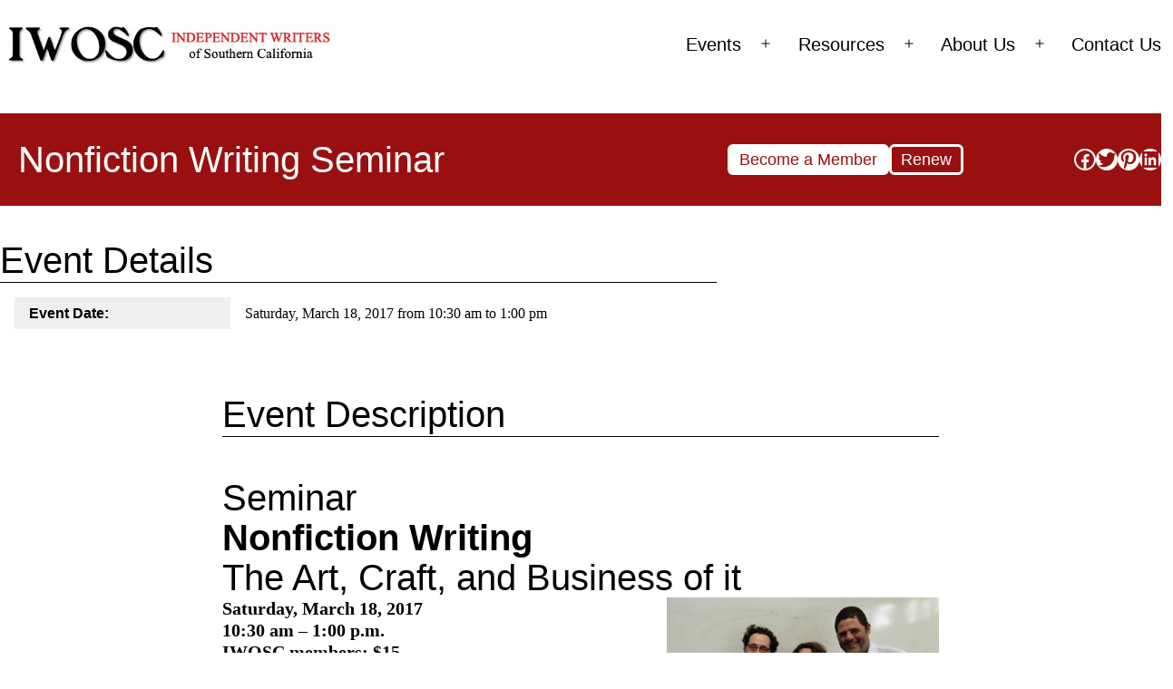

--- FILE ---
content_type: text/html; charset=UTF-8
request_url: https://iwosc.org/events/nonfiction-writing-seminar/
body_size: 17870
content:

<!doctype html>
<html lang="en-US" >
<head>
	<meta charset="UTF-8" />
	<meta name="viewport" content="width=device-width, initial-scale=1.0" />
	<meta name='robots' content='index, follow, max-image-preview:large, max-snippet:-1, max-video-preview:-1' />
	<style>img:is([sizes="auto" i], [sizes^="auto," i]) { contain-intrinsic-size: 3000px 1500px }</style>
	
	<!-- This site is optimized with the Yoast SEO plugin v26.7 - https://yoast.com/wordpress/plugins/seo/ -->
	<title>Nonfiction Writing Seminar - Independent Writers of Southern California</title>
	<meta name="description" content="Expert Panel Meetings and seminars with nationally prominent speakers. Deep-diving on various topics of interest to writers and editors." />
	<link rel="canonical" href="https://iwosc.org/events/nonfiction-writing-seminar/" />
	<meta property="og:locale" content="en_US" />
	<meta property="og:type" content="article" />
	<meta property="og:title" content="Nonfiction Writing Seminar - Independent Writers of Southern California" />
	<meta property="og:description" content="Expert Panel Meetings and seminars with nationally prominent speakers. Deep-diving on various topics of interest to writers and editors." />
	<meta property="og:url" content="https://iwosc.org/events/nonfiction-writing-seminar/" />
	<meta property="og:site_name" content="Independent Writers of Southern California" />
	<meta property="article:publisher" content="https://www.facebook.com/groups/64370970914/" />
	<meta property="article:modified_time" content="2023-05-03T21:50:44+00:00" />
	<meta property="og:image" content="http://iwosc.org/wp-content/uploads/2017/03/2017-03-18_IWOSC-Nonfiction-Panel_Speakers-pose_1000-300x229.jpg" />
	<meta name="twitter:card" content="summary_large_image" />
	<meta name="twitter:site" content="@IWOSCwriter" />
	<meta name="twitter:label1" content="Est. reading time" />
	<meta name="twitter:data1" content="4 minutes" />
	<script type="application/ld+json" class="yoast-schema-graph">{"@context":"https://schema.org","@graph":[{"@type":"WebPage","@id":"https://iwosc.org/events/nonfiction-writing-seminar/","url":"https://iwosc.org/events/nonfiction-writing-seminar/","name":"Nonfiction Writing Seminar - Independent Writers of Southern California","isPartOf":{"@id":"https://iwosc.org/#website"},"primaryImageOfPage":{"@id":"https://iwosc.org/events/nonfiction-writing-seminar/#primaryimage"},"image":{"@id":"https://iwosc.org/events/nonfiction-writing-seminar/#primaryimage"},"thumbnailUrl":"http://iwosc.org/wp-content/uploads/2017/03/2017-03-18_IWOSC-Nonfiction-Panel_Speakers-pose_1000-300x229.jpg","datePublished":"2017-03-02T08:00:00+00:00","dateModified":"2023-05-03T21:50:44+00:00","description":"Expert Panel Meetings and seminars with nationally prominent speakers. Deep-diving on various topics of interest to writers and editors.","breadcrumb":{"@id":"https://iwosc.org/events/nonfiction-writing-seminar/#breadcrumb"},"inLanguage":"en-US","potentialAction":[{"@type":"ReadAction","target":["https://iwosc.org/events/nonfiction-writing-seminar/"]}]},{"@type":"ImageObject","inLanguage":"en-US","@id":"https://iwosc.org/events/nonfiction-writing-seminar/#primaryimage","url":"http://iwosc.org/wp-content/uploads/2017/03/2017-03-18_IWOSC-Nonfiction-Panel_Speakers-pose_1000-300x229.jpg","contentUrl":"http://iwosc.org/wp-content/uploads/2017/03/2017-03-18_IWOSC-Nonfiction-Panel_Speakers-pose_1000-300x229.jpg"},{"@type":"BreadcrumbList","@id":"https://iwosc.org/events/nonfiction-writing-seminar/#breadcrumb","itemListElement":[{"@type":"ListItem","position":1,"name":"Home","item":"https://iwosc.org/"},{"@type":"ListItem","position":2,"name":"Nonfiction Writing Seminar"}]},{"@type":"WebSite","@id":"https://iwosc.org/#website","url":"https://iwosc.org/","name":"Independent Writers of Southern California","description":"I write, therefore IWOSC!","publisher":{"@id":"https://iwosc.org/#organization"},"alternateName":"IWOSC","potentialAction":[{"@type":"SearchAction","target":{"@type":"EntryPoint","urlTemplate":"https://iwosc.org/?s={search_term_string}"},"query-input":{"@type":"PropertyValueSpecification","valueRequired":true,"valueName":"search_term_string"}}],"inLanguage":"en-US"},{"@type":"Organization","@id":"https://iwosc.org/#organization","name":"Independent Writers of Southern California","alternateName":"IWOSC","url":"https://iwosc.org/","logo":{"@type":"ImageObject","inLanguage":"en-US","@id":"https://iwosc.org/#/schema/logo/image/","url":"https://iwosc.org/wp-content/uploads/2021/11/iwosc_logo_new_w.jpg","contentUrl":"https://iwosc.org/wp-content/uploads/2021/11/iwosc_logo_new_w.jpg","width":560,"height":86,"caption":"Independent Writers of Southern California"},"image":{"@id":"https://iwosc.org/#/schema/logo/image/"},"sameAs":["https://www.facebook.com/groups/64370970914/","https://x.com/IWOSCwriter","https://www.linkedin.com/company-beta/1491476/"]}]}</script>
	<!-- / Yoast SEO plugin. -->


<link rel='dns-prefetch' href='//www.googletagmanager.com' />
<link rel='dns-prefetch' href='//use.typekit.net' />
<link rel="alternate" type="application/rss+xml" title="Independent Writers of Southern California &raquo; Feed" href="https://iwosc.org/feed/" />
<link rel="alternate" type="application/rss+xml" title="Independent Writers of Southern California &raquo; Comments Feed" href="https://iwosc.org/comments/feed/" />
<script>
window._wpemojiSettings = {"baseUrl":"https:\/\/s.w.org\/images\/core\/emoji\/15.0.3\/72x72\/","ext":".png","svgUrl":"https:\/\/s.w.org\/images\/core\/emoji\/15.0.3\/svg\/","svgExt":".svg","source":{"concatemoji":"https:\/\/iwosc.org\/wp-includes\/js\/wp-emoji-release.min.js?ver=6.7.4"}};
/*! This file is auto-generated */
!function(i,n){var o,s,e;function c(e){try{var t={supportTests:e,timestamp:(new Date).valueOf()};sessionStorage.setItem(o,JSON.stringify(t))}catch(e){}}function p(e,t,n){e.clearRect(0,0,e.canvas.width,e.canvas.height),e.fillText(t,0,0);var t=new Uint32Array(e.getImageData(0,0,e.canvas.width,e.canvas.height).data),r=(e.clearRect(0,0,e.canvas.width,e.canvas.height),e.fillText(n,0,0),new Uint32Array(e.getImageData(0,0,e.canvas.width,e.canvas.height).data));return t.every(function(e,t){return e===r[t]})}function u(e,t,n){switch(t){case"flag":return n(e,"\ud83c\udff3\ufe0f\u200d\u26a7\ufe0f","\ud83c\udff3\ufe0f\u200b\u26a7\ufe0f")?!1:!n(e,"\ud83c\uddfa\ud83c\uddf3","\ud83c\uddfa\u200b\ud83c\uddf3")&&!n(e,"\ud83c\udff4\udb40\udc67\udb40\udc62\udb40\udc65\udb40\udc6e\udb40\udc67\udb40\udc7f","\ud83c\udff4\u200b\udb40\udc67\u200b\udb40\udc62\u200b\udb40\udc65\u200b\udb40\udc6e\u200b\udb40\udc67\u200b\udb40\udc7f");case"emoji":return!n(e,"\ud83d\udc26\u200d\u2b1b","\ud83d\udc26\u200b\u2b1b")}return!1}function f(e,t,n){var r="undefined"!=typeof WorkerGlobalScope&&self instanceof WorkerGlobalScope?new OffscreenCanvas(300,150):i.createElement("canvas"),a=r.getContext("2d",{willReadFrequently:!0}),o=(a.textBaseline="top",a.font="600 32px Arial",{});return e.forEach(function(e){o[e]=t(a,e,n)}),o}function t(e){var t=i.createElement("script");t.src=e,t.defer=!0,i.head.appendChild(t)}"undefined"!=typeof Promise&&(o="wpEmojiSettingsSupports",s=["flag","emoji"],n.supports={everything:!0,everythingExceptFlag:!0},e=new Promise(function(e){i.addEventListener("DOMContentLoaded",e,{once:!0})}),new Promise(function(t){var n=function(){try{var e=JSON.parse(sessionStorage.getItem(o));if("object"==typeof e&&"number"==typeof e.timestamp&&(new Date).valueOf()<e.timestamp+604800&&"object"==typeof e.supportTests)return e.supportTests}catch(e){}return null}();if(!n){if("undefined"!=typeof Worker&&"undefined"!=typeof OffscreenCanvas&&"undefined"!=typeof URL&&URL.createObjectURL&&"undefined"!=typeof Blob)try{var e="postMessage("+f.toString()+"("+[JSON.stringify(s),u.toString(),p.toString()].join(",")+"));",r=new Blob([e],{type:"text/javascript"}),a=new Worker(URL.createObjectURL(r),{name:"wpTestEmojiSupports"});return void(a.onmessage=function(e){c(n=e.data),a.terminate(),t(n)})}catch(e){}c(n=f(s,u,p))}t(n)}).then(function(e){for(var t in e)n.supports[t]=e[t],n.supports.everything=n.supports.everything&&n.supports[t],"flag"!==t&&(n.supports.everythingExceptFlag=n.supports.everythingExceptFlag&&n.supports[t]);n.supports.everythingExceptFlag=n.supports.everythingExceptFlag&&!n.supports.flag,n.DOMReady=!1,n.readyCallback=function(){n.DOMReady=!0}}).then(function(){return e}).then(function(){var e;n.supports.everything||(n.readyCallback(),(e=n.source||{}).concatemoji?t(e.concatemoji):e.wpemoji&&e.twemoji&&(t(e.twemoji),t(e.wpemoji)))}))}((window,document),window._wpemojiSettings);
</script>
<style id='wp-emoji-styles-inline-css'>

	img.wp-smiley, img.emoji {
		display: inline !important;
		border: none !important;
		box-shadow: none !important;
		height: 1em !important;
		width: 1em !important;
		margin: 0 0.07em !important;
		vertical-align: -0.1em !important;
		background: none !important;
		padding: 0 !important;
	}
</style>
<link rel='stylesheet' id='wp-block-library-css' href='https://iwosc.org/wp-includes/css/dist/block-library/style.min.css?ver=6.7.4' media='all' />
<link rel='stylesheet' id='twentig-blocks-css' href='https://iwosc.org/wp-content/plugins/twentig/dist/style-index.css?ver=b3678856093df270740f' media='all' />
<link rel='stylesheet' id='twenty-twenty-one-custom-color-overrides-css' href='https://iwosc.org/wp-content/themes/twentytwentyone/assets/css/custom-color-overrides.css?ver=1.0.8' media='all' />
<style id='twenty-twenty-one-custom-color-overrides-inline-css'>
:root .editor-styles-wrapper{--global--color-background: #ffffff;--global--color-primary: #000;--global--color-secondary: #000;--button--color-background: #000;--button--color-text-hover: #000;}
</style>
<style id='classic-theme-styles-inline-css'>
/*! This file is auto-generated */
.wp-block-button__link{color:#fff;background-color:#32373c;border-radius:9999px;box-shadow:none;text-decoration:none;padding:calc(.667em + 2px) calc(1.333em + 2px);font-size:1.125em}.wp-block-file__button{background:#32373c;color:#fff;text-decoration:none}
</style>
<style id='global-styles-inline-css'>
:root{--wp--preset--aspect-ratio--square: 1;--wp--preset--aspect-ratio--4-3: 4/3;--wp--preset--aspect-ratio--3-4: 3/4;--wp--preset--aspect-ratio--3-2: 3/2;--wp--preset--aspect-ratio--2-3: 2/3;--wp--preset--aspect-ratio--16-9: 16/9;--wp--preset--aspect-ratio--9-16: 9/16;--wp--preset--color--black: #000000;--wp--preset--color--cyan-bluish-gray: #abb8c3;--wp--preset--color--white: #FFFFFF;--wp--preset--color--pale-pink: #f78da7;--wp--preset--color--vivid-red: #cf2e2e;--wp--preset--color--luminous-vivid-orange: #ff6900;--wp--preset--color--luminous-vivid-amber: #fcb900;--wp--preset--color--light-green-cyan: #7bdcb5;--wp--preset--color--vivid-green-cyan: #00d084;--wp--preset--color--pale-cyan-blue: #8ed1fc;--wp--preset--color--vivid-cyan-blue: #0693e3;--wp--preset--color--vivid-purple: #9b51e0;--wp--preset--color--dark-gray: #28303D;--wp--preset--color--gray: #39414D;--wp--preset--color--green: #D1E4DD;--wp--preset--color--blue: #D1DFE4;--wp--preset--color--purple: #D1D1E4;--wp--preset--color--red: #E4D1D1;--wp--preset--color--orange: #E4DAD1;--wp--preset--color--yellow: #EEEADD;--wp--preset--color--subtle: #f4f4f4;--wp--preset--gradient--vivid-cyan-blue-to-vivid-purple: linear-gradient(135deg,rgba(6,147,227,1) 0%,rgb(155,81,224) 100%);--wp--preset--gradient--light-green-cyan-to-vivid-green-cyan: linear-gradient(135deg,rgb(122,220,180) 0%,rgb(0,208,130) 100%);--wp--preset--gradient--luminous-vivid-amber-to-luminous-vivid-orange: linear-gradient(135deg,rgba(252,185,0,1) 0%,rgba(255,105,0,1) 100%);--wp--preset--gradient--luminous-vivid-orange-to-vivid-red: linear-gradient(135deg,rgba(255,105,0,1) 0%,rgb(207,46,46) 100%);--wp--preset--gradient--very-light-gray-to-cyan-bluish-gray: linear-gradient(135deg,rgb(238,238,238) 0%,rgb(169,184,195) 100%);--wp--preset--gradient--cool-to-warm-spectrum: linear-gradient(135deg,rgb(74,234,220) 0%,rgb(151,120,209) 20%,rgb(207,42,186) 40%,rgb(238,44,130) 60%,rgb(251,105,98) 80%,rgb(254,248,76) 100%);--wp--preset--gradient--blush-light-purple: linear-gradient(135deg,rgb(255,206,236) 0%,rgb(152,150,240) 100%);--wp--preset--gradient--blush-bordeaux: linear-gradient(135deg,rgb(254,205,165) 0%,rgb(254,45,45) 50%,rgb(107,0,62) 100%);--wp--preset--gradient--luminous-dusk: linear-gradient(135deg,rgb(255,203,112) 0%,rgb(199,81,192) 50%,rgb(65,88,208) 100%);--wp--preset--gradient--pale-ocean: linear-gradient(135deg,rgb(255,245,203) 0%,rgb(182,227,212) 50%,rgb(51,167,181) 100%);--wp--preset--gradient--electric-grass: linear-gradient(135deg,rgb(202,248,128) 0%,rgb(113,206,126) 100%);--wp--preset--gradient--midnight: linear-gradient(135deg,rgb(2,3,129) 0%,rgb(40,116,252) 100%);--wp--preset--gradient--purple-to-yellow: linear-gradient(160deg, #D1D1E4 0%, #EEEADD 100%);--wp--preset--gradient--yellow-to-purple: linear-gradient(160deg, #EEEADD 0%, #D1D1E4 100%);--wp--preset--gradient--green-to-yellow: linear-gradient(160deg, #D1E4DD 0%, #EEEADD 100%);--wp--preset--gradient--yellow-to-green: linear-gradient(160deg, #EEEADD 0%, #D1E4DD 100%);--wp--preset--gradient--red-to-yellow: linear-gradient(160deg, #E4D1D1 0%, #EEEADD 100%);--wp--preset--gradient--yellow-to-red: linear-gradient(160deg, #EEEADD 0%, #E4D1D1 100%);--wp--preset--gradient--purple-to-red: linear-gradient(160deg, #D1D1E4 0%, #E4D1D1 100%);--wp--preset--gradient--red-to-purple: linear-gradient(160deg, #E4D1D1 0%, #D1D1E4 100%);--wp--preset--font-size--small: 18px;--wp--preset--font-size--medium: 22.5px;--wp--preset--font-size--large: 24px;--wp--preset--font-size--x-large: 42px;--wp--preset--font-size--extra-small: 16px;--wp--preset--font-size--normal: 20px;--wp--preset--font-size--h-3: 32px;--wp--preset--font-size--extra-large: 40px;--wp--preset--font-size--h-2: 48px;--wp--preset--font-size--huge: 96px;--wp--preset--font-size--gigantic: 144px;--wp--preset--spacing--20: 0.44rem;--wp--preset--spacing--30: 0.67rem;--wp--preset--spacing--40: 1rem;--wp--preset--spacing--50: 1.5rem;--wp--preset--spacing--60: 2.25rem;--wp--preset--spacing--70: 3.38rem;--wp--preset--spacing--80: 5.06rem;--wp--preset--shadow--natural: 6px 6px 9px rgba(0, 0, 0, 0.2);--wp--preset--shadow--deep: 12px 12px 50px rgba(0, 0, 0, 0.4);--wp--preset--shadow--sharp: 6px 6px 0px rgba(0, 0, 0, 0.2);--wp--preset--shadow--outlined: 6px 6px 0px -3px rgba(255, 255, 255, 1), 6px 6px rgba(0, 0, 0, 1);--wp--preset--shadow--crisp: 6px 6px 0px rgba(0, 0, 0, 1);}:root :where(.is-layout-flow) > :first-child{margin-block-start: 0;}:root :where(.is-layout-flow) > :last-child{margin-block-end: 0;}:root :where(.is-layout-flow) > *{margin-block-start: 24px;margin-block-end: 0;}:root :where(.is-layout-constrained) > :first-child{margin-block-start: 0;}:root :where(.is-layout-constrained) > :last-child{margin-block-end: 0;}:root :where(.is-layout-constrained) > *{margin-block-start: 24px;margin-block-end: 0;}:root :where(.is-layout-flex){gap: 24px;}:root :where(.is-layout-grid){gap: 24px;}body .is-layout-flex{display: flex;}.is-layout-flex{flex-wrap: wrap;align-items: center;}.is-layout-flex > :is(*, div){margin: 0;}body .is-layout-grid{display: grid;}.is-layout-grid > :is(*, div){margin: 0;}.has-black-color{color: var(--wp--preset--color--black) !important;}.has-cyan-bluish-gray-color{color: var(--wp--preset--color--cyan-bluish-gray) !important;}.has-white-color{color: var(--wp--preset--color--white) !important;}.has-pale-pink-color{color: var(--wp--preset--color--pale-pink) !important;}.has-vivid-red-color{color: var(--wp--preset--color--vivid-red) !important;}.has-luminous-vivid-orange-color{color: var(--wp--preset--color--luminous-vivid-orange) !important;}.has-luminous-vivid-amber-color{color: var(--wp--preset--color--luminous-vivid-amber) !important;}.has-light-green-cyan-color{color: var(--wp--preset--color--light-green-cyan) !important;}.has-vivid-green-cyan-color{color: var(--wp--preset--color--vivid-green-cyan) !important;}.has-pale-cyan-blue-color{color: var(--wp--preset--color--pale-cyan-blue) !important;}.has-vivid-cyan-blue-color{color: var(--wp--preset--color--vivid-cyan-blue) !important;}.has-vivid-purple-color{color: var(--wp--preset--color--vivid-purple) !important;}.has-dark-gray-color{color: var(--wp--preset--color--dark-gray) !important;}.has-gray-color{color: var(--wp--preset--color--gray) !important;}.has-green-color{color: var(--wp--preset--color--green) !important;}.has-blue-color{color: var(--wp--preset--color--blue) !important;}.has-purple-color{color: var(--wp--preset--color--purple) !important;}.has-red-color{color: var(--wp--preset--color--red) !important;}.has-orange-color{color: var(--wp--preset--color--orange) !important;}.has-yellow-color{color: var(--wp--preset--color--yellow) !important;}.has-subtle-color{color: var(--wp--preset--color--subtle) !important;}.has-black-background-color{background-color: var(--wp--preset--color--black) !important;}.has-cyan-bluish-gray-background-color{background-color: var(--wp--preset--color--cyan-bluish-gray) !important;}.has-white-background-color{background-color: var(--wp--preset--color--white) !important;}.has-pale-pink-background-color{background-color: var(--wp--preset--color--pale-pink) !important;}.has-vivid-red-background-color{background-color: var(--wp--preset--color--vivid-red) !important;}.has-luminous-vivid-orange-background-color{background-color: var(--wp--preset--color--luminous-vivid-orange) !important;}.has-luminous-vivid-amber-background-color{background-color: var(--wp--preset--color--luminous-vivid-amber) !important;}.has-light-green-cyan-background-color{background-color: var(--wp--preset--color--light-green-cyan) !important;}.has-vivid-green-cyan-background-color{background-color: var(--wp--preset--color--vivid-green-cyan) !important;}.has-pale-cyan-blue-background-color{background-color: var(--wp--preset--color--pale-cyan-blue) !important;}.has-vivid-cyan-blue-background-color{background-color: var(--wp--preset--color--vivid-cyan-blue) !important;}.has-vivid-purple-background-color{background-color: var(--wp--preset--color--vivid-purple) !important;}.has-dark-gray-background-color{background-color: var(--wp--preset--color--dark-gray) !important;}.has-gray-background-color{background-color: var(--wp--preset--color--gray) !important;}.has-green-background-color{background-color: var(--wp--preset--color--green) !important;}.has-blue-background-color{background-color: var(--wp--preset--color--blue) !important;}.has-purple-background-color{background-color: var(--wp--preset--color--purple) !important;}.has-red-background-color{background-color: var(--wp--preset--color--red) !important;}.has-orange-background-color{background-color: var(--wp--preset--color--orange) !important;}.has-yellow-background-color{background-color: var(--wp--preset--color--yellow) !important;}.has-subtle-background-color{background-color: var(--wp--preset--color--subtle) !important;}.has-black-border-color{border-color: var(--wp--preset--color--black) !important;}.has-cyan-bluish-gray-border-color{border-color: var(--wp--preset--color--cyan-bluish-gray) !important;}.has-white-border-color{border-color: var(--wp--preset--color--white) !important;}.has-pale-pink-border-color{border-color: var(--wp--preset--color--pale-pink) !important;}.has-vivid-red-border-color{border-color: var(--wp--preset--color--vivid-red) !important;}.has-luminous-vivid-orange-border-color{border-color: var(--wp--preset--color--luminous-vivid-orange) !important;}.has-luminous-vivid-amber-border-color{border-color: var(--wp--preset--color--luminous-vivid-amber) !important;}.has-light-green-cyan-border-color{border-color: var(--wp--preset--color--light-green-cyan) !important;}.has-vivid-green-cyan-border-color{border-color: var(--wp--preset--color--vivid-green-cyan) !important;}.has-pale-cyan-blue-border-color{border-color: var(--wp--preset--color--pale-cyan-blue) !important;}.has-vivid-cyan-blue-border-color{border-color: var(--wp--preset--color--vivid-cyan-blue) !important;}.has-vivid-purple-border-color{border-color: var(--wp--preset--color--vivid-purple) !important;}.has-dark-gray-border-color{border-color: var(--wp--preset--color--dark-gray) !important;}.has-gray-border-color{border-color: var(--wp--preset--color--gray) !important;}.has-green-border-color{border-color: var(--wp--preset--color--green) !important;}.has-blue-border-color{border-color: var(--wp--preset--color--blue) !important;}.has-purple-border-color{border-color: var(--wp--preset--color--purple) !important;}.has-red-border-color{border-color: var(--wp--preset--color--red) !important;}.has-orange-border-color{border-color: var(--wp--preset--color--orange) !important;}.has-yellow-border-color{border-color: var(--wp--preset--color--yellow) !important;}.has-subtle-border-color{border-color: var(--wp--preset--color--subtle) !important;}.has-vivid-cyan-blue-to-vivid-purple-gradient-background{background: var(--wp--preset--gradient--vivid-cyan-blue-to-vivid-purple) !important;}.has-light-green-cyan-to-vivid-green-cyan-gradient-background{background: var(--wp--preset--gradient--light-green-cyan-to-vivid-green-cyan) !important;}.has-luminous-vivid-amber-to-luminous-vivid-orange-gradient-background{background: var(--wp--preset--gradient--luminous-vivid-amber-to-luminous-vivid-orange) !important;}.has-luminous-vivid-orange-to-vivid-red-gradient-background{background: var(--wp--preset--gradient--luminous-vivid-orange-to-vivid-red) !important;}.has-very-light-gray-to-cyan-bluish-gray-gradient-background{background: var(--wp--preset--gradient--very-light-gray-to-cyan-bluish-gray) !important;}.has-cool-to-warm-spectrum-gradient-background{background: var(--wp--preset--gradient--cool-to-warm-spectrum) !important;}.has-blush-light-purple-gradient-background{background: var(--wp--preset--gradient--blush-light-purple) !important;}.has-blush-bordeaux-gradient-background{background: var(--wp--preset--gradient--blush-bordeaux) !important;}.has-luminous-dusk-gradient-background{background: var(--wp--preset--gradient--luminous-dusk) !important;}.has-pale-ocean-gradient-background{background: var(--wp--preset--gradient--pale-ocean) !important;}.has-electric-grass-gradient-background{background: var(--wp--preset--gradient--electric-grass) !important;}.has-midnight-gradient-background{background: var(--wp--preset--gradient--midnight) !important;}.has-purple-to-yellow-gradient-background{background: var(--wp--preset--gradient--purple-to-yellow) !important;}.has-yellow-to-purple-gradient-background{background: var(--wp--preset--gradient--yellow-to-purple) !important;}.has-green-to-yellow-gradient-background{background: var(--wp--preset--gradient--green-to-yellow) !important;}.has-yellow-to-green-gradient-background{background: var(--wp--preset--gradient--yellow-to-green) !important;}.has-red-to-yellow-gradient-background{background: var(--wp--preset--gradient--red-to-yellow) !important;}.has-yellow-to-red-gradient-background{background: var(--wp--preset--gradient--yellow-to-red) !important;}.has-purple-to-red-gradient-background{background: var(--wp--preset--gradient--purple-to-red) !important;}.has-red-to-purple-gradient-background{background: var(--wp--preset--gradient--red-to-purple) !important;}.has-small-font-size{font-size: var(--wp--preset--font-size--small) !important;}.has-medium-font-size{font-size: var(--wp--preset--font-size--medium) !important;}.has-large-font-size{font-size: var(--wp--preset--font-size--large) !important;}.has-x-large-font-size{font-size: var(--wp--preset--font-size--x-large) !important;}.has-extra-small-font-size{font-size: var(--wp--preset--font-size--extra-small) !important;}.has-normal-font-size{font-size: var(--wp--preset--font-size--normal) !important;}.has-h-3-font-size{font-size: var(--wp--preset--font-size--h-3) !important;}.has-extra-large-font-size{font-size: var(--wp--preset--font-size--extra-large) !important;}.has-h-2-font-size{font-size: var(--wp--preset--font-size--h-2) !important;}.has-huge-font-size{font-size: var(--wp--preset--font-size--huge) !important;}.has-gigantic-font-size{font-size: var(--wp--preset--font-size--gigantic) !important;}
:root :where(.wp-block-pullquote){font-size: 1.5em;line-height: 1.6;}
@media (max-width: 651px) { .tw-sm-hidden { display: none !important; }}@media (min-width: 652px) and (max-width: 1023px) { .tw-md-hidden { display: none !important; }}@media (min-width: 1024px) { .tw-lg-hidden { display: none !important; }}@media (width < 652px) { .tw-sm-hidden { display: none !important; }}@media (652px <= width < 1024px) { .tw-md-hidden { display: none !important; }}@media (width >= 1024px) { .tw-lg-hidden { display: none !important; }}
.tw-mt-0{margin-top:0px!important;}.tw-mb-0{margin-bottom:0px!important;}.tw-mt-1{margin-top:5px!important;}.tw-mb-1{margin-bottom:5px!important;}.tw-mt-2{margin-top:10px!important;}.tw-mb-2{margin-bottom:10px!important;}.tw-mt-3{margin-top:15px!important;}.tw-mb-3{margin-bottom:15px!important;}.tw-mt-4{margin-top:20px!important;}.tw-mb-4{margin-bottom:20px!important;}.tw-mt-5{margin-top:30px!important;}.tw-mb-5{margin-bottom:30px!important;}.tw-mt-6{margin-top:40px!important;}.tw-mb-6{margin-bottom:40px!important;}.tw-mt-7{margin-top:50px!important;}.tw-mb-7{margin-bottom:50px!important;}.tw-mt-8{margin-top:60px!important;}.tw-mb-8{margin-bottom:60px!important;}.tw-mt-9{margin-top:80px!important;}.tw-mb-9{margin-bottom:80px!important;}.tw-mt-10{margin-top:100px!important;}.tw-mb-10{margin-bottom:100px!important;}.tw-mt-auto{margin-top:auto!important;}.tw-mb-auto{margin-bottom:auto!important;}
</style>
<link rel='stylesheet' id='iwosc-events-style-3-css' href='https://iwosc.org/wp-content/plugins/emphasis_events/css/style-3.css?ver=6.7.4' media='all' />
<link rel='stylesheet' id='mailerlite_forms.css-css' href='https://iwosc.org/wp-content/plugins/official-mailerlite-sign-up-forms/assets/css/mailerlite_forms.css?ver=1.7.13' media='all' />
<link rel='stylesheet' id='twenty-twenty-one-style-css' href='https://iwosc.org/wp-content/themes/twentytwentyone/style.css?ver=1.0.8' media='all' />
<style id='twenty-twenty-one-style-inline-css'>
:root{--global--color-background: #ffffff;--global--color-primary: #000;--global--color-secondary: #000;--button--color-background: #000;--button--color-text-hover: #000;}
</style>
<link rel='stylesheet' id='child-style-css' href='https://iwosc.org/wp-content/themes/emphasis_twentytwentyone_child/style.css?ver=1.0.8' media='all' />
<link rel='stylesheet' id='add-google-fonts-css' href='https://use.typekit.net/ltt2frl.css?ver=1.0.1' media='1' />
<link rel='stylesheet' id='twenty-twenty-one-print-style-css' href='https://iwosc.org/wp-content/themes/twentytwentyone/assets/css/print.css?ver=1.0.8' media='print' />
<link rel='stylesheet' id='slb_core-css' href='https://iwosc.org/wp-content/plugins/simple-lightbox/client/css/app.css?ver=2.9.3' media='all' />
<link rel='stylesheet' id='twentig-twentyone-css' href='https://iwosc.org/wp-content/plugins/twentig/dist/css/twentytwentyone/style.css?ver=1.9.2' media='all' />
<style id='twentig-twentyone-inline-css'>
@media (max-width:1023px){.tw-header-padding-small{--header--padding:24px}.menu-button-container{display:flex;padding-inline-end:calc(var(--site--padding) - 20px)}.has-logo .menu-button-container{padding-top:calc(var(--header--padding) + (var(--logo--height) - 45px)/2)}.site-header:not(.has-logo) .menu-button-container{padding-top:calc(var(--header--padding) + var(--branding--title--font-size)*1.2/2 - 22.5px)}.lock-scrolling .site{position:fixed;max-width:100%;width:100%}.site-header .primary-navigation{position:absolute;top:var(--global--admin-bar--height)}.primary-navigation-open .primary-navigation{width:100%;position:fixed;z-index:2}.primary-navigation>.primary-menu-container{display:block;position:fixed;visibility:hidden;opacity:0;top:0;height:100vh;z-index:499;overflow-x:hidden;overflow-y:auto;transform:translateY(var(--global--spacing-vertical));padding:calc(var(--global--spacing-unit)*6) var(--site--padding) var(--global--spacing-horizontal);background-color:var(--header--color-background);margin-inline-start:0}.admin-bar .primary-navigation>.primary-menu-container{top:0}.has-logo .primary-menu-container{padding-top:calc(80px + var(--logo--height))}.has-title-and-tagline .primary-menu-container{padding-top:calc(80px + var(--branding--title--font-size))}.primary-navigation>div>.menu-wrapper{padding-bottom:120px}.primary-navigation>div>.menu-wrapper:not(:last-child){padding-bottom:20px}.primary-navigation>div>.menu-wrapper li{display:block!important;position:relative;width:100%;margin-inline-start:0!important}.header-actions .search-field,.primary-navigation a{font-size:var(--primary-nav--font-size-mobile)}.site-header .primary-navigation .primary-menu-container .menu-wrapper a{padding-inline:0}.primary-navigation .sub-menu .menu-item>a{font-size:var(--primary-nav--font-size-sub-menu-mobile)}ul.header-actions{margin-inline-start:0;padding-bottom:120px;justify-content:flex-start}.header-actions .menu-search{margin:0 0 35px;width:100%}.header-actions .menu-search:last-child{margin-bottom:0}.header-actions .search-field{width:100%;border-color:currentcolor}.header-actions .menu-button{width:100%;margin:0}.header-actions .menu-button a{display:inline-block}.social-item + .menu-button{margin-top:35px}.menu-search + .menu-button{margin-top:15px}.header-actions .social-item{margin-inline-start:calc(0px - var(--primary-nav--padding))}.header-actions .social-item a{padding:var(--primary-nav--padding)}.header-actions .social-item + .social-item{margin-inline-start:0}#site-navigation .sub-menu{position:relative;display:block!important;padding:0;padding-inline-start:20px;margin:0;border:0;top:auto}.site-header .sub-menu-toggle,.site-header .sub-menu::after,.site-header .sub-menu::before{display:none!important}}#colophon{padding:0;max-width:none;color:var(--footer--color-text)}.footer-custom .has-text-color a:not(.wp-block-button__link){color:currentcolor}.footer-custom>:not(.alignfull):not(.alignwide){max-width:var(--responsive--aligndefault-width);margin-inline:auto}:root{--max--aligndefault-width:790px;--global--font-size-base:1.25rem;--primary-nav--font-size:1.25rem;--primary-nav--font-weight:400;--button--padding-vertical:8px;--button--padding-horizontal:16px;--button--font-size:var(--global--font-size-sm);--button--border-radius:6px;--header--color-link-hover:#9a1010;--footer--color-text:#000000;--footer--color-link:#000000;--footer--color-link-hover:#000000;--footer--color-link:#000000;--footer--color-link-hover:#000000;--widgets--color-text:#181818;--widgets--color-link:#9a1010}.site-logo .custom-logo{max-width:400px;max-height:none!important}:root{--logo--height:61.43px;--logo--height-mobile:33.79px}.search-form .search-submit,.wp-block-search .wp-block-search__button{border-radius:0}:root .has-subtle-background-color,:root .has-subtle-background-background-color{background-color:#f4f4f4}:root .has-subtle-color{color:#f4f4f4}:not(.has-text-color).has-green-background-color[class],:not(.has-text-color).has-blue-background-color[class],:not(.has-text-color).has-purple-background-color[class],:not(.has-text-color).has-red-background-color[class],:not(.has-text-color).has-orange-background-color[class],:not(.has-text-color).has-yellow-background-color[class]{color:var(--global--color-primary)}.footer-custom a{color:var(--footer--color-link)}@media(max-width:651px){.site-logo .custom-logo{max-width:220px;max-height:none!important}}
</style>
<script src="https://iwosc.org/wp-includes/js/jquery/jquery.min.js?ver=3.7.1" id="jquery-core-js"></script>
<script src="https://iwosc.org/wp-includes/js/jquery/jquery-migrate.min.js?ver=3.4.1" id="jquery-migrate-js"></script>
<script src="https://iwosc.org/wp-content/plugins/emphasis_events/js/emphasis-events-add-date.js?ver=1.0.1" id="emphasis-events-add-date-js"></script>
<script src="https://iwosc.org/wp-content/plugins/emphasis_events/js/emphasis-event-boxes.js?ver=1.0.1" id="emphasis-event-boxes-js"></script>
<script id="twenty-twenty-one-ie11-polyfills-js-after">
( Element.prototype.matches && Element.prototype.closest && window.NodeList && NodeList.prototype.forEach ) || document.write( '<script src="https://iwosc.org/wp-content/themes/twentytwentyone/assets/js/polyfills.js?ver=1.0.8"></scr' + 'ipt>' );
</script>
<script src="https://iwosc.org/wp-content/themes/twentytwentyone/assets/js/primary-navigation.js?ver=1.0.8" id="twenty-twenty-one-primary-navigation-script-js" defer data-wp-strategy="defer"></script>

<!-- Google tag (gtag.js) snippet added by Site Kit -->
<!-- Google Analytics snippet added by Site Kit -->
<script src="https://www.googletagmanager.com/gtag/js?id=G-W4X4QEMNGG" id="google_gtagjs-js" async></script>
<script id="google_gtagjs-js-after">
window.dataLayer = window.dataLayer || [];function gtag(){dataLayer.push(arguments);}
gtag("set","linker",{"domains":["iwosc.org"]});
gtag("js", new Date());
gtag("set", "developer_id.dZTNiMT", true);
gtag("config", "G-W4X4QEMNGG");
</script>
<link rel="https://api.w.org/" href="https://iwosc.org/wp-json/" /><link rel="alternate" title="JSON" type="application/json" href="https://iwosc.org/wp-json/wp/v2/iwosc_events/14630" /><link rel="EditURI" type="application/rsd+xml" title="RSD" href="https://iwosc.org/xmlrpc.php?rsd" />
<meta name="generator" content="WordPress 6.7.4" />
<link rel='shortlink' href='https://iwosc.org/?p=14630' />
<link rel="alternate" title="oEmbed (JSON)" type="application/json+oembed" href="https://iwosc.org/wp-json/oembed/1.0/embed?url=https%3A%2F%2Fiwosc.org%2Fevents%2Fnonfiction-writing-seminar%2F" />
<link rel="alternate" title="oEmbed (XML)" type="text/xml+oembed" href="https://iwosc.org/wp-json/oembed/1.0/embed?url=https%3A%2F%2Fiwosc.org%2Fevents%2Fnonfiction-writing-seminar%2F&#038;format=xml" />
<meta name="generator" content="Site Kit by Google 1.170.0" />        <!-- MailerLite Universal -->
        <script>
            (function(w,d,e,u,f,l,n){w[f]=w[f]||function(){(w[f].q=w[f].q||[])
                .push(arguments);},l=d.createElement(e),l.async=1,l.src=u,
                n=d.getElementsByTagName(e)[0],n.parentNode.insertBefore(l,n);})
            (window,document,'script','https://assets.mailerlite.com/js/universal.js','ml');
            ml('account', '343734');
            ml('enablePopups', true);
        </script>
        <!-- End MailerLite Universal -->
        <noscript><style>.tw-block-animation{opacity:1;transform:none;clip-path:none;}</style></noscript>
<style id="custom-background-css">
body.custom-background { background-color: #ffffff; }
</style>
	
<!-- Google Tag Manager snippet added by Site Kit -->
<script>
			( function( w, d, s, l, i ) {
				w[l] = w[l] || [];
				w[l].push( {'gtm.start': new Date().getTime(), event: 'gtm.js'} );
				var f = d.getElementsByTagName( s )[0],
					j = d.createElement( s ), dl = l != 'dataLayer' ? '&l=' + l : '';
				j.async = true;
				j.src = 'https://www.googletagmanager.com/gtm.js?id=' + i + dl;
				f.parentNode.insertBefore( j, f );
			} )( window, document, 'script', 'dataLayer', 'GTM-MSQTVKN' );
			
</script>

<!-- End Google Tag Manager snippet added by Site Kit -->
<link rel="icon" href="https://iwosc.org/wp-content/uploads/2022/02/iwosc_logo_new_w_icon-150x150.jpg" sizes="32x32" />
<link rel="icon" href="https://iwosc.org/wp-content/uploads/2022/02/iwosc_logo_new_w_icon.jpg" sizes="192x192" />
<link rel="apple-touch-icon" href="https://iwosc.org/wp-content/uploads/2022/02/iwosc_logo_new_w_icon.jpg" />
<meta name="msapplication-TileImage" content="https://iwosc.org/wp-content/uploads/2022/02/iwosc_logo_new_w_icon.jpg" />
		<style id="wp-custom-css">
			.signup-form {
	align-content: center;
}

.form-button { display: block !important;
	margin: 0 auto !important;
  border-radius: 40px;
    overflow: hidden;
    perspective: 1px;
	
}

.signup-form {
	 display: block !important;
	margin: 0 auto !important;
  border-radius: 40px;
    overflow: hidden;
    perspective: 1px;
}

.wpforms-form input[type=submit], 
.wpforms-form button[type=submit] {
    background-color: #8B0000 !important;
	  color: white !important;
	  border-radius: 40px;
}

.wpforms-container.wpf-center {
     margin: 0 auto !important;
     max-width: 500px !important;
}

.wpf-center .wpforms-head-container, 
.wpf-center .wpforms-submit-container {
     text-align: right; 
}


.wpf-center {
	margin-top: -115px !important;
     margin-left: auto !important;
     margin-right: auto !important;
	max-width: 500px; }

.donation {
	letter-spacing: 2px;
	font-weight: 500; }

.underline {
	text-decoration: underline !important;
	text-underline-offset: 2px;
}

.vertical-divider {
    border-left: 2px solid #fff;
	padding-left: 70px;
}

.font-weight {
	font-weight: lighter !important;
}

#gv-view-14779-1 {
	max-width:unset;
}
		</style>
		</head>

<body class="iwosc_events-template-default single single-iwosc_events postid-14630 custom-background wp-custom-logo wp-embed-responsive is-light-theme has-background-white no-js singular has-main-navigation no-widgets tw-header-layout-menu-right tw-header-full tw-header-break-tablet tw-header-padding-small tw-footer-full">
		<!-- Google Tag Manager (noscript) snippet added by Site Kit -->
		<noscript>
			<iframe src="https://www.googletagmanager.com/ns.html?id=GTM-MSQTVKN" height="0" width="0" style="display:none;visibility:hidden"></iframe>
		</noscript>
		<!-- End Google Tag Manager (noscript) snippet added by Site Kit -->
		<div id="page" class="site">
	<a class="skip-link screen-reader-text" href="#content">
		Skip to content	</a>

	
<header id="masthead" class="site-header has-logo has-menu">

	

<div class="site-branding">

			<div class="site-logo"><a href="https://iwosc.org/" class="custom-logo-link" rel="home"><img width="560" height="86" src="https://iwosc.org/wp-content/uploads/2021/11/iwosc_logo_new_w.jpg" class="custom-logo" alt="IWOSC Logo" decoding="async" srcset="https://iwosc.org/wp-content/uploads/2021/11/iwosc_logo_new_w.jpg 560w, https://iwosc.org/wp-content/uploads/2021/11/iwosc_logo_new_w-300x46.jpg 300w" sizes="(max-width: 560px) 100vw, 560px" /></a></div>
	
						<p class="screen-reader-text"><a href="https://iwosc.org/">Independent Writers of Southern California</a></p>
			
	</div><!-- .site-branding -->
	
	<nav id="site-navigation" class="primary-navigation" aria-label="Primary menu">
		<div class="menu-button-container">
			<button id="primary-mobile-menu" class="button" aria-controls="primary-menu-list" aria-expanded="false">
				<span class="dropdown-icon open">Menu					<svg class="svg-icon" width="24" height="24" aria-hidden="true" role="img" focusable="false" viewBox="0 0 24 24" fill="none" xmlns="http://www.w3.org/2000/svg"><path fill-rule="evenodd" clip-rule="evenodd" d="M4.5 6H19.5V7.5H4.5V6ZM4.5 12H19.5V13.5H4.5V12ZM19.5 18H4.5V19.5H19.5V18Z" fill="currentColor"/></svg>				</span>
				<span class="dropdown-icon close">Close					<svg class="svg-icon" width="24" height="24" aria-hidden="true" role="img" focusable="false" viewBox="0 0 24 24" fill="none" xmlns="http://www.w3.org/2000/svg"><path fill-rule="evenodd" clip-rule="evenodd" d="M12 10.9394L5.53033 4.46973L4.46967 5.53039L10.9393 12.0001L4.46967 18.4697L5.53033 19.5304L12 13.0607L18.4697 19.5304L19.5303 18.4697L13.0607 12.0001L19.5303 5.53039L18.4697 4.46973L12 10.9394Z" fill="currentColor"/></svg>				</span>
			</button><!-- #primary-mobile-menu -->
		</div><!-- .menu-button-container -->
		<div class="primary-menu-container"><ul id="primary-menu-list" class="menu-wrapper"><li id="menu-item-13677" class="menu-item menu-item-type-post_type menu-item-object-page menu-item-has-children menu-item-13677"><a href="https://iwosc.org/iwosc-events/">Events</a><button class="sub-menu-toggle" aria-expanded="false" onClick="twentytwentyoneExpandSubMenu(this)"><span class="icon-plus"><svg class="svg-icon" width="18" height="18" aria-hidden="true" role="img" focusable="false" viewBox="0 0 24 24" fill="none" xmlns="http://www.w3.org/2000/svg"><path fill-rule="evenodd" clip-rule="evenodd" d="M18 11.2h-5.2V6h-1.6v5.2H6v1.6h5.2V18h1.6v-5.2H18z" fill="currentColor"/></svg></span><span class="icon-minus"><svg class="svg-icon" width="18" height="18" aria-hidden="true" role="img" focusable="false" viewBox="0 0 24 24" fill="none" xmlns="http://www.w3.org/2000/svg"><path fill-rule="evenodd" clip-rule="evenodd" d="M6 11h12v2H6z" fill="currentColor"/></svg></span><span class="screen-reader-text">Open menu</span></button>
<ul class="sub-menu">
	<li id="menu-item-12076" class="menu-item menu-item-type-post_type menu-item-object-page menu-item-12076"><a href="https://iwosc.org/iwosc-events/past-events/">Past Events</a></li>
	<li id="menu-item-12071" class="menu-item menu-item-type-post_type menu-item-object-page menu-item-12071"><a href="https://iwosc.org/buy-recordings/">Recordings</a></li>
</ul>
</li>
<li id="menu-item-12072" class="menu-item menu-item-type-post_type menu-item-object-page menu-item-has-children menu-item-12072"><a href="https://iwosc.org/writer-resources/">Resources</a><button class="sub-menu-toggle" aria-expanded="false" onClick="twentytwentyoneExpandSubMenu(this)"><span class="icon-plus"><svg class="svg-icon" width="18" height="18" aria-hidden="true" role="img" focusable="false" viewBox="0 0 24 24" fill="none" xmlns="http://www.w3.org/2000/svg"><path fill-rule="evenodd" clip-rule="evenodd" d="M18 11.2h-5.2V6h-1.6v5.2H6v1.6h5.2V18h1.6v-5.2H18z" fill="currentColor"/></svg></span><span class="icon-minus"><svg class="svg-icon" width="18" height="18" aria-hidden="true" role="img" focusable="false" viewBox="0 0 24 24" fill="none" xmlns="http://www.w3.org/2000/svg"><path fill-rule="evenodd" clip-rule="evenodd" d="M6 11h12v2H6z" fill="currentColor"/></svg></span><span class="screen-reader-text">Open menu</span></button>
<ul class="sub-menu">
	<li id="menu-item-14994" class="menu-item menu-item-type-custom menu-item-object-custom menu-item-14994"><a href="https://iwosc.org/writer-resources/#online">Online references for writers</a></li>
	<li id="menu-item-14995" class="menu-item menu-item-type-custom menu-item-object-custom menu-item-14995"><a href="https://iwosc.org/writer-resources/#proorgs">Professional writers’ organizations</a></li>
	<li id="menu-item-14996" class="menu-item menu-item-type-custom menu-item-object-custom menu-item-14996"><a href="https://iwosc.org/writer-resources/#journalists">Working Journalists</a></li>
	<li id="menu-item-14997" class="menu-item menu-item-type-custom menu-item-object-custom menu-item-14997"><a href="https://iwosc.org/writer-resources/#govern">Government websites</a></li>
	<li id="menu-item-14998" class="menu-item menu-item-type-custom menu-item-object-custom menu-item-14998"><a href="https://iwosc.org/writer-resources/#printed">Online newspapers and archives</a></li>
	<li id="menu-item-14999" class="menu-item menu-item-type-custom menu-item-object-custom menu-item-14999"><a href="https://iwosc.org/writer-resources/#photos">Finding pictures</a></li>
	<li id="menu-item-15000" class="menu-item menu-item-type-custom menu-item-object-custom menu-item-15000"><a href="https://iwosc.org/writer-resources/#number">Number crunching</a></li>
	<li id="menu-item-15001" class="menu-item menu-item-type-custom menu-item-object-custom menu-item-15001"><a href="https://iwosc.org/writer-resources/#newways">New ways to work</a></li>
	<li id="menu-item-15002" class="menu-item menu-item-type-custom menu-item-object-custom menu-item-15002"><a href="https://iwosc.org/writer-resources/#net">Computers and the internet</a></li>
	<li id="menu-item-15003" class="menu-item menu-item-type-custom menu-item-object-custom menu-item-15003"><a href="https://iwosc.org/writer-resources/#spaces">The space between sentences issue</a></li>
</ul>
</li>
<li id="menu-item-12066" class="menu-item menu-item-type-post_type menu-item-object-page menu-item-has-children menu-item-12066"><a href="https://iwosc.org/about/">About Us</a><button class="sub-menu-toggle" aria-expanded="false" onClick="twentytwentyoneExpandSubMenu(this)"><span class="icon-plus"><svg class="svg-icon" width="18" height="18" aria-hidden="true" role="img" focusable="false" viewBox="0 0 24 24" fill="none" xmlns="http://www.w3.org/2000/svg"><path fill-rule="evenodd" clip-rule="evenodd" d="M18 11.2h-5.2V6h-1.6v5.2H6v1.6h5.2V18h1.6v-5.2H18z" fill="currentColor"/></svg></span><span class="icon-minus"><svg class="svg-icon" width="18" height="18" aria-hidden="true" role="img" focusable="false" viewBox="0 0 24 24" fill="none" xmlns="http://www.w3.org/2000/svg"><path fill-rule="evenodd" clip-rule="evenodd" d="M6 11h12v2H6z" fill="currentColor"/></svg></span><span class="screen-reader-text">Open menu</span></button>
<ul class="sub-menu">
	<li id="menu-item-15257" class="menu-item menu-item-type-custom menu-item-object-custom menu-item-15257"><a href="https://iwosc.org/about/#iwosc-board">Board of Directors</a></li>
	<li id="menu-item-12068" class="menu-item menu-item-type-post_type menu-item-object-page menu-item-12068"><a href="https://iwosc.org/a-history-of-iwosc/">Our history</a></li>
	<li id="menu-item-15135" class="menu-item menu-item-type-post_type menu-item-object-page menu-item-15135"><a href="https://iwosc.org/privacy-policy/">Privacy Policy</a></li>
	<li id="menu-item-15134" class="menu-item menu-item-type-post_type menu-item-object-page menu-item-15134"><a href="https://iwosc.org/terms-of-service/">Terms of Service</a></li>
</ul>
</li>
<li id="menu-item-16757" class="menu-item menu-item-type-custom menu-item-object-custom menu-item-16757"><a href="https://writersandpublishersnetwork.com/contact-wpn/">Contact Us</a></li>
</ul></div>	</nav><!-- #site-navigation -->
	
</header><!-- #masthead -->

	<div id="content" class="site-content">
		<div id="primary" class="content-area">
			<main id="main" class="site-main">

	<article id="post-14630" class="post-14630 iwosc_events type-iwosc_events status-publish hentry tag-non-fiction event_category-pastevent17 event_category-writers-seminar entry">

		<header class="entry-header alignwide">
			<div class="wp-block-columns alignfull iwosc-banner-bar has-white-color has-text-color has-background" style="background-color:#9a1010">
				<div class="wp-block-column">
					<div class="wp-block-columns">
						<div class="wp-block-column is-vertically-aligned-center">
							<h1 class="entry-title">Nonfiction Writing Seminar</h1>						</div>	
					</div>
				</div>

				<div class="wp-block-column is-vertically-aligned-center">
											<div id="block-21" class="widget-container widget_block">
<div class="wp-block-columns alignfull tw-mb-2 tw-mt-2 iwosc-banner-bar-inner has-white-color has-text-color has-background is-layout-flex wp-container-core-columns-is-layout-1 wp-block-columns-is-layout-flex" style="background-color:#9a1010">
<div class="wp-block-column is-vertically-aligned-center is-layout-flow wp-block-column-is-layout-flow">
<div class="wp-block-buttons is-horizontal is-content-justification-center is-layout-flex wp-container-core-buttons-is-layout-1 wp-block-buttons-is-layout-flex">
<div class="wp-block-button is-style-fill"><a class="wp-block-button__link has-white-background-color has-text-color has-background wp-element-button" href="https://writersandpublishersnetwork.com/join-wpn/" style="color:#9a1010">Become a Member</a></div>



<div class="wp-block-button is-style-outline is-style-outline--1"><a class="wp-block-button__link has-white-color has-text-color wp-element-button" href="https://writersandpublishersnetwork.com/product/membership-renewal/">Renew</a></div>
</div>
</div>



<div style="--col-width:;" class="wp-block-column is-vertically-aligned-center is-layout-flow wp-block-column-is-layout-flow">
<ul class="wp-block-social-links aligncenter has-icon-color has-icon-background-color items-justified-right items-justified-center is-style-default is-layout-flex wp-block-social-links-is-layout-flex"><li style="color: #9a1010; background-color: #FFFFFF; " class="wp-social-link wp-social-link-facebook has-white-background-color wp-block-social-link"><a href="https://www.facebook.com/groups/iwosc" class="wp-block-social-link-anchor"><svg width="24" height="24" viewBox="0 0 24 24" version="1.1" xmlns="http://www.w3.org/2000/svg" aria-hidden="true" focusable="false"><path d="M12 2C6.5 2 2 6.5 2 12c0 5 3.7 9.1 8.4 9.9v-7H7.9V12h2.5V9.8c0-2.5 1.5-3.9 3.8-3.9 1.1 0 2.2.2 2.2.2v2.5h-1.3c-1.2 0-1.6.8-1.6 1.6V12h2.8l-.4 2.9h-2.3v7C18.3 21.1 22 17 22 12c0-5.5-4.5-10-10-10z"></path></svg><span class="wp-block-social-link-label screen-reader-text">Facebook</span></a></li>

<li style="color: #9a1010; background-color: #FFFFFF; " class="wp-social-link wp-social-link-twitter has-white-background-color wp-block-social-link"><a href="https://twitter.com/IWOSCwriter" class="wp-block-social-link-anchor"><svg width="24" height="24" viewBox="0 0 24 24" version="1.1" xmlns="http://www.w3.org/2000/svg" aria-hidden="true" focusable="false"><path d="M22.23,5.924c-0.736,0.326-1.527,0.547-2.357,0.646c0.847-0.508,1.498-1.312,1.804-2.27 c-0.793,0.47-1.671,0.812-2.606,0.996C18.324,4.498,17.257,4,16.077,4c-2.266,0-4.103,1.837-4.103,4.103 c0,0.322,0.036,0.635,0.106,0.935C8.67,8.867,5.647,7.234,3.623,4.751C3.27,5.357,3.067,6.062,3.067,6.814 c0,1.424,0.724,2.679,1.825,3.415c-0.673-0.021-1.305-0.206-1.859-0.513c0,0.017,0,0.034,0,0.052c0,1.988,1.414,3.647,3.292,4.023 c-0.344,0.094-0.707,0.144-1.081,0.144c-0.264,0-0.521-0.026-0.772-0.074c0.522,1.63,2.038,2.816,3.833,2.85 c-1.404,1.1-3.174,1.756-5.096,1.756c-0.331,0-0.658-0.019-0.979-0.057c1.816,1.164,3.973,1.843,6.29,1.843 c7.547,0,11.675-6.252,11.675-11.675c0-0.178-0.004-0.355-0.012-0.531C20.985,7.47,21.68,6.747,22.23,5.924z"></path></svg><span class="wp-block-social-link-label screen-reader-text">Twitter</span></a></li>

<li style="color: #9a1010; background-color: #FFFFFF; " class="wp-social-link wp-social-link-pinterest has-white-background-color wp-block-social-link"><a href="https://www.pinterest.com/iwoscsocal/" class="wp-block-social-link-anchor"><svg width="24" height="24" viewBox="0 0 24 24" version="1.1" xmlns="http://www.w3.org/2000/svg" aria-hidden="true" focusable="false"><path d="M12.289,2C6.617,2,3.606,5.648,3.606,9.622c0,1.846,1.025,4.146,2.666,4.878c0.25,0.111,0.381,0.063,0.439-0.169 c0.044-0.175,0.267-1.029,0.365-1.428c0.032-0.128,0.017-0.237-0.091-0.362C6.445,11.911,6.01,10.75,6.01,9.668 c0-2.777,2.194-5.464,5.933-5.464c3.23,0,5.49,2.108,5.49,5.122c0,3.407-1.794,5.768-4.13,5.768c-1.291,0-2.257-1.021-1.948-2.277 c0.372-1.495,1.089-3.112,1.089-4.191c0-0.967-0.542-1.775-1.663-1.775c-1.319,0-2.379,1.309-2.379,3.059 c0,1.115,0.394,1.869,0.394,1.869s-1.302,5.279-1.54,6.261c-0.405,1.666,0.053,4.368,0.094,4.604 c0.021,0.126,0.167,0.169,0.25,0.063c0.129-0.165,1.699-2.419,2.142-4.051c0.158-0.59,0.817-2.995,0.817-2.995 c0.43,0.784,1.681,1.446,3.013,1.446c3.963,0,6.822-3.494,6.822-7.833C20.394,5.112,16.849,2,12.289,2"></path></svg><span class="wp-block-social-link-label screen-reader-text">Pinterest</span></a></li>



<li style="color: #9a1010; background-color: #FFFFFF; " class="wp-social-link wp-social-link-linkedin has-white-background-color wp-block-social-link"><a href="https://www.linkedin.com/groups/1816385/" class="wp-block-social-link-anchor"><svg width="24" height="24" viewBox="0 0 24 24" version="1.1" xmlns="http://www.w3.org/2000/svg" aria-hidden="true" focusable="false"><path d="M19.7,3H4.3C3.582,3,3,3.582,3,4.3v15.4C3,20.418,3.582,21,4.3,21h15.4c0.718,0,1.3-0.582,1.3-1.3V4.3 C21,3.582,20.418,3,19.7,3z M8.339,18.338H5.667v-8.59h2.672V18.338z M7.004,8.574c-0.857,0-1.549-0.694-1.549-1.548 c0-0.855,0.691-1.548,1.549-1.548c0.854,0,1.547,0.694,1.547,1.548C8.551,7.881,7.858,8.574,7.004,8.574z M18.339,18.338h-2.669 v-4.177c0-0.996-0.017-2.278-1.387-2.278c-1.389,0-1.601,1.086-1.601,2.206v4.249h-2.667v-8.59h2.559v1.174h0.037 c0.356-0.675,1.227-1.387,2.526-1.387c2.703,0,3.203,1.779,3.203,4.092V18.338z"></path></svg><span class="wp-block-social-link-label screen-reader-text">LinkedIn</span></a></li></ul>
</div>
</div>
</div>									</div>
			</div>
						<div class="event-details-wrap">
				<div class="iwosc-event-details">
					<h2>Event Details</h2>
					<hr>
										<ul>
												
							<li class="iwosc-event-detail">
								<dt>Event Date:</dt>
								<dd>Saturday, March 18, 2017 from 10:30 am to 1:00 pm</dd>
							</li>
												
												
						
										</ul>
					
					
				</div><!-- End Event details -->
											</div>
		</header><!-- .entry-header -->

		<div class="entry-content">
			

			<h2>Event Description</h2>
			<hr>
			
			<h1>Seminar<br />
<strong>Nonfiction Writing<i><br />
</i></strong><span class="">The Art, Craft, and Business of it</span></h1>
<p><a href="https://iwosc.org/wp-content/uploads/2017/03/2017-03-18_IWOSC-Nonfiction-Panel_Speakers-pose_1000.jpg" data-slb-active="1" data-slb-asset="799264357" data-slb-internal="0" data-slb-group="14630"><img fetchpriority="high" decoding="async" class="wp-image-4363 size-medium alignright" src="https://iwosc.org/wp-content/uploads/2017/03/2017-03-18_IWOSC-Nonfiction-Panel_Speakers-pose_1000-300x229.jpg" alt="March 18 2017 IWOSC Nonfiction Panel, our speakers pose for us." width="300" height="229" srcset="https://iwosc.org/wp-content/uploads/2017/03/2017-03-18_IWOSC-Nonfiction-Panel_Speakers-pose_1000-300x229.jpg 300w, https://iwosc.org/wp-content/uploads/2017/03/2017-03-18_IWOSC-Nonfiction-Panel_Speakers-pose_1000-768x586.jpg 768w, https://iwosc.org/wp-content/uploads/2017/03/2017-03-18_IWOSC-Nonfiction-Panel_Speakers-pose_1000.jpg 1000w" sizes="(max-width: 300px) 100vw, 300px" /></a><strong>Saturday, March 18, 2017</strong><strong><br />
</strong><strong>10:30 am &#8211;&nbsp;1:00 p.m.</strong></p>
<p><strong>IWOSC members: $15<br />
Non-members: $35</strong><strong><br />
<!--<a href="#register">Jump down to register</a>--><br />
</strong>Doors open at&nbsp;10:00.<br />
Please RSVP and arrive by&nbsp;10:20&nbsp;to be assured a seat.</p>
<h2>Our seminar topic for writers</h2>
<p>Led by three writers, who between them have practiced practically every form of nonfiction, this session will address many practical aspects of the craft and business including:</p>
<ul>
<li>Paid outlets for your writing</li>
<li>How to break into magazine and newspaper markets</li>
<li>What to put into, and leave out of, your memoir</li>
<li>How to avoid libel and still tell the truth</li>
<li>What makes a successful nonfiction book proposal</li>
<li>How to (and how not to) write a how-to book</li>
<li>Your questions</li>
</ul>
<p><a href="https://iwosc.org/wp-content/uploads/2017/03/2017-03-18_IWOSC-Nonfiction-Panel-waving_1000.jpg" data-slb-active="1" data-slb-asset="470116149" data-slb-internal="0" data-slb-group="14630"><img decoding="async" class="aligncenter size-full wp-image-4370" src="https://iwosc.org/wp-content/uploads/2017/03/2017-03-18_IWOSC-Nonfiction-Panel-waving_1000.jpg" alt="March 18 2017 IWOSC Nonfiction Panel for writers" width="1000" height="524" srcset="https://iwosc.org/wp-content/uploads/2017/03/2017-03-18_IWOSC-Nonfiction-Panel-waving_1000.jpg 1000w, https://iwosc.org/wp-content/uploads/2017/03/2017-03-18_IWOSC-Nonfiction-Panel-waving_1000-300x157.jpg 300w, https://iwosc.org/wp-content/uploads/2017/03/2017-03-18_IWOSC-Nonfiction-Panel-waving_1000-768x402.jpg 768w" sizes="(max-width: 1000px) 100vw, 1000px" /></a></p>
<p>&nbsp;</p>
<figure id="attachment_4364" aria-describedby="caption-attachment-4364" style="width: 1000px" class="wp-caption aligncenter"><img decoding="async" class="wp-image-4364 size-full" src="https://iwosc.org/wp-content/uploads/2017/03/2017-03-18_IWOSC-Nonfiction-Panel_question_1000.jpg" alt="March 18 2017 IWOSC nonfiction writing panel questions and discussion" width="1000" height="311" srcset="https://iwosc.org/wp-content/uploads/2017/03/2017-03-18_IWOSC-Nonfiction-Panel_question_1000.jpg 1000w, https://iwosc.org/wp-content/uploads/2017/03/2017-03-18_IWOSC-Nonfiction-Panel_question_1000-300x93.jpg 300w, https://iwosc.org/wp-content/uploads/2017/03/2017-03-18_IWOSC-Nonfiction-Panel_question_1000-768x239.jpg 768w" sizes="(max-width: 1000px) 100vw, 1000px" /><figcaption id="caption-attachment-4364" class="wp-caption-text">Great questions and discussion for writers</figcaption></figure>
<h2>Our seminar panelists:</h2>
<h3>MARC WEINGARTEN<img loading="lazy" decoding="async" class="alignright wp-image-4043" src="http://dev.iwosc.org/wp-content/uploads/2017/03/Marc-Weingarten-169x300.png" alt="Marc Weingarten" width="300" height="534" srcset="https://iwosc.org/wp-content/uploads/2017/03/Marc-Weingarten-169x300.png 169w, https://iwosc.org/wp-content/uploads/2017/03/Marc-Weingarten-575x1024.png 575w, https://iwosc.org/wp-content/uploads/2017/03/Marc-Weingarten.png 719w" sizes="auto, (max-width: 300px) 100vw, 300px" /></h3>
<p>As a journalist, Weingarten’s work has appeared in countless publications, including <em>GQ, Details, Oxford American, The New York Times, Wired, GQ, Esquire, Los Angeles Times, Salon</em> and <em>Slate</em>.</p>
<p>His 2009 Salon story, <em>The Lear Jet Repo Man,</em>&nbsp;was purchased by Paramount pictures and is to be made into a feature film with producers Roberto Orci and Alex Kurtzmann (Transformers, Star Trek).</p>
<p>Marc&nbsp;has written the books <em>Thirsty: William Mulholland California Water and the Real Chinatown, Station to Station,</em> an LA Times bestseller and a finalist for the Ralph J. Gleason award for music book of the year; and <em>The Gang That Wouldn&#8217;t Write Straight,</em> a history of New Journalism. He is also the editor of <em>Yes Is The Answer</em>, a prog-rock anthology, and co-editor of <em>HERE SHE COMES NOW,</em> an anthology of essays about female musicians. Weingarten has also produced two documentaries. <em>God Bless Ozzy Osbourne</em> premiered at the Tribeca Film Festival and can be seen on Showtime; <em>The Other One: The Long, Strange Trip of Bob Weir</em> is Netflix’ first original music documentary.</p>
<div class="clearB"></div>
<h3>KELLY CARLIN</h3>
<figure id="attachment_4041" aria-describedby="caption-attachment-4041" style="width: 401px" class="wp-caption alignright"><img loading="lazy" decoding="async" class="wp-image-4041" src="http://dev.iwosc.org/wp-content/uploads/2017/03/Kelly-Carlin-Teaching-300x186.jpg" alt="Kelly Carlin" width="401" height="249" srcset="https://iwosc.org/wp-content/uploads/2017/03/Kelly-Carlin-Teaching-300x186.jpg 300w, https://iwosc.org/wp-content/uploads/2017/03/Kelly-Carlin-Teaching-768x477.jpg 768w, https://iwosc.org/wp-content/uploads/2017/03/Kelly-Carlin-Teaching-1024x637.jpg 1024w" sizes="auto, (max-width: 401px) 100vw, 401px" /><figcaption id="caption-attachment-4041" class="wp-caption-text">Kelly Carlin</figcaption></figure>
<p>Whether she’s talking on her podcast, <em>Waking from the American Dream,</em>&nbsp;performing her solo show about her life and family, or interviewing today’s top comics on her SiriusXM show, <em>The Kelly Carlin Show,</em>&nbsp;Kelly pursues the big questions&nbsp;and reveals unmined perspectives that opens minds and hearts.</p>
<p>Kelly&#8217;s&nbsp;personal stories, pathos, and beautifully articulated psychological insight reveal what it takes to live the authentic life.</p>
<p>Kelly&#8217;s website is <a href="http://thekellycarlinsite.com/" target="_blank" rel="noopener">TheKellyCarlinSite.com</a>.</p>
<div class="clearB"></div>
<figure id="attachment_3945" aria-describedby="caption-attachment-3945" style="width: 282px" class="wp-caption alignright"><img loading="lazy" decoding="async" class="wp-image-3945 size-medium" src="http://dev.iwosc.org/wp-content/uploads/2017/02/2017-01-30_Greg-Miller_Lumix_671_closest_600px-282x300.jpg" alt="Greg Miller" width="282" height="300"><figcaption id="caption-attachment-3945" class="wp-caption-text">Greg Miller</figcaption></figure>
<h3>Moderator</h3>
<p><a name="register"></a>Greg Miller is the author of two non-fiction books including <a href="https://www.amazon.com/How-Writer-Who-Writes-ebook/dp/B00AZ8CLY0/ref=pd_rhf_dp_p_t_1_RPQS" target="_blank" rel="noopener"><em>How to be a Writer Who Writes</em></a>. He has written radio and tv news for the CBC and has freelanced for many periodicals including <em>LA Weekly, Esquire</em> and <em>Writers Digest.</em> He is a writing coach and teacher who has led and moderated workshops and panels for IWOSC, UCLA Extension, and many others.</p>
<div class="clearB"></div>
<p><!--


<h2>Registration info</h2>


<b>Reservations Required</b> — Space is limited.
Reservation deadline: noon the Friday before the seminar. People without reservations will be admitted as space permits starting at 10:20 a.m.

If you pay for the meeting and decide to join that day, you will be credited for the member rate.

Payment options:


<ul>
 	

<li>You can purchase your ticket online by credit/debit card or PayPal balance. You'll be taken to PayPal.com, then returned to this site.</li>


 	

<li>If you're uncomfortable paying online, you may pay by credit card, check payable to IWOSC, or cash at the door.</li>


</ul>




<h3>RSVP for this seminar</h3>


Whether you’re a member or not, use this form to reserve your spot(s).

[contact-form-7 id="2116" title="Seminar RSVP"]

&nbsp;
--></p>
		</div><!-- .entry-content -->
		
				
				
				

		<footer class="entry-footer default-max-width">
					</footer><!-- .entry-footer -->

							
	</article><!-- #post-14630 -->			

	
	<nav class="navigation post-navigation" aria-label="Posts">
		<h2 class="screen-reader-text">Post navigation</h2>
		<div class="nav-links"><div class="nav-previous"><a href="https://iwosc.org/events/science-fiction-and-fantasy-writing-the-future-and-alternate-realities/" rel="prev"><p class="meta-nav"><svg class="svg-icon" width="24" height="24" aria-hidden="true" role="img" focusable="false" viewBox="0 0 24 24" fill="none" xmlns="http://www.w3.org/2000/svg"><path fill-rule="evenodd" clip-rule="evenodd" d="M20 13v-2H8l4-4-1-2-7 7 7 7 1-2-4-4z" fill="currentColor"/></svg>Previous post</p><p class="post-title">Science Fiction and Fantasy: Writing the Future and Alternate Realities</p></a></div><div class="nav-next"><a href="https://iwosc.org/events/writing-culture/" rel="next"><p class="meta-nav">Next post<svg class="svg-icon" width="24" height="24" aria-hidden="true" role="img" focusable="false" viewBox="0 0 24 24" fill="none" xmlns="http://www.w3.org/2000/svg"><path fill-rule="evenodd" clip-rule="evenodd" d="m4 13v-2h12l-4-4 1-2 7 7-7 7-1-2 4-4z" fill="currentColor"/></svg></p><p class="post-title">Writing Culture</p></a></div></div>
	</nav>
			</main><!-- #main -->

			
			</div><!-- #primary -->
	</div><!-- #content -->

	
			<footer id="colophon" class="site-footer footer-custom">
			
<div class="wp-block-columns alignfull tw-cols-stack-md is-layout-flex wp-container-core-columns-is-layout-3 wp-block-columns-is-layout-flex">
<div class="wp-block-column is-layout-flow wp-block-column-is-layout-flow">
<div class="wp-block-columns iwosc-footer-logos tw-cols-stack-md is-layout-flex wp-container-core-columns-is-layout-2 wp-block-columns-is-layout-flex">
<div class="wp-block-column is-layout-flow wp-block-column-is-layout-flow" style="--col-width:65%;flex-basis:65%">
<figure class="wp-block-image size-medium"><a href="#link"><img loading="lazy" decoding="async" width="300" height="46" src="https://iwosc.org/wp-content/uploads/2021/11/iwosc_logo_new_w-300x46.jpg" alt="IWOSC Logo" class="wp-image-14819" srcset="https://iwosc.org/wp-content/uploads/2021/11/iwosc_logo_new_w-300x46.jpg 300w, https://iwosc.org/wp-content/uploads/2021/11/iwosc_logo_new_w.jpg 560w" sizes="auto, (max-width: 300px) 100vw, 300px" /></a></figure>
</div>



<div class="wp-block-column is-layout-flow wp-block-column-is-layout-flow">
<figure class="wp-block-image size-medium"><a href="https://www.publishersassociationoflosangeles.com/"><img loading="lazy" decoding="async" width="300" height="112" src="https://iwosc.org/wp-content/uploads/2019/01/PALA-logo-1-300x112.png" alt="Publishers Association of Los Angeles (PALA) logo" class="wp-image-8428" srcset="https://iwosc.org/wp-content/uploads/2019/01/PALA-logo-1-300x112.png 300w, https://iwosc.org/wp-content/uploads/2019/01/PALA-logo-1.png 618w" sizes="auto, (max-width: 300px) 100vw, 300px" /></a></figure>
</div>
</div>
</div>



<div class="wp-block-column is-layout-flow wp-block-column-is-layout-flow">
<ul class="wp-block-social-links has-icon-color has-icon-background-color is-content-justification-right is-layout-flex wp-container-core-social-links-is-layout-2 wp-block-social-links-is-layout-flex"><li style="color: #ffffff; background-color: #9a1010; " class="wp-social-link wp-social-link-facebook  wp-block-social-link"><a href="https://www.facebook.com/groups/iwosc" class="wp-block-social-link-anchor"><svg width="24" height="24" viewBox="0 0 24 24" version="1.1" xmlns="http://www.w3.org/2000/svg" aria-hidden="true" focusable="false"><path d="M12 2C6.5 2 2 6.5 2 12c0 5 3.7 9.1 8.4 9.9v-7H7.9V12h2.5V9.8c0-2.5 1.5-3.9 3.8-3.9 1.1 0 2.2.2 2.2.2v2.5h-1.3c-1.2 0-1.6.8-1.6 1.6V12h2.8l-.4 2.9h-2.3v7C18.3 21.1 22 17 22 12c0-5.5-4.5-10-10-10z"></path></svg><span class="wp-block-social-link-label screen-reader-text">Facebook</span></a></li>

<li style="color: #ffffff; background-color: #9a1010; " class="wp-social-link wp-social-link-twitter  wp-block-social-link"><a href="https://twitter.com/IWOSCwriter" class="wp-block-social-link-anchor"><svg width="24" height="24" viewBox="0 0 24 24" version="1.1" xmlns="http://www.w3.org/2000/svg" aria-hidden="true" focusable="false"><path d="M22.23,5.924c-0.736,0.326-1.527,0.547-2.357,0.646c0.847-0.508,1.498-1.312,1.804-2.27 c-0.793,0.47-1.671,0.812-2.606,0.996C18.324,4.498,17.257,4,16.077,4c-2.266,0-4.103,1.837-4.103,4.103 c0,0.322,0.036,0.635,0.106,0.935C8.67,8.867,5.647,7.234,3.623,4.751C3.27,5.357,3.067,6.062,3.067,6.814 c0,1.424,0.724,2.679,1.825,3.415c-0.673-0.021-1.305-0.206-1.859-0.513c0,0.017,0,0.034,0,0.052c0,1.988,1.414,3.647,3.292,4.023 c-0.344,0.094-0.707,0.144-1.081,0.144c-0.264,0-0.521-0.026-0.772-0.074c0.522,1.63,2.038,2.816,3.833,2.85 c-1.404,1.1-3.174,1.756-5.096,1.756c-0.331,0-0.658-0.019-0.979-0.057c1.816,1.164,3.973,1.843,6.29,1.843 c7.547,0,11.675-6.252,11.675-11.675c0-0.178-0.004-0.355-0.012-0.531C20.985,7.47,21.68,6.747,22.23,5.924z"></path></svg><span class="wp-block-social-link-label screen-reader-text">Twitter</span></a></li>

<li style="color: #ffffff; background-color: #9a1010; " class="wp-social-link wp-social-link-pinterest  wp-block-social-link"><a href="https://www.pinterest.com/iwoscsocal/" class="wp-block-social-link-anchor"><svg width="24" height="24" viewBox="0 0 24 24" version="1.1" xmlns="http://www.w3.org/2000/svg" aria-hidden="true" focusable="false"><path d="M12.289,2C6.617,2,3.606,5.648,3.606,9.622c0,1.846,1.025,4.146,2.666,4.878c0.25,0.111,0.381,0.063,0.439-0.169 c0.044-0.175,0.267-1.029,0.365-1.428c0.032-0.128,0.017-0.237-0.091-0.362C6.445,11.911,6.01,10.75,6.01,9.668 c0-2.777,2.194-5.464,5.933-5.464c3.23,0,5.49,2.108,5.49,5.122c0,3.407-1.794,5.768-4.13,5.768c-1.291,0-2.257-1.021-1.948-2.277 c0.372-1.495,1.089-3.112,1.089-4.191c0-0.967-0.542-1.775-1.663-1.775c-1.319,0-2.379,1.309-2.379,3.059 c0,1.115,0.394,1.869,0.394,1.869s-1.302,5.279-1.54,6.261c-0.405,1.666,0.053,4.368,0.094,4.604 c0.021,0.126,0.167,0.169,0.25,0.063c0.129-0.165,1.699-2.419,2.142-4.051c0.158-0.59,0.817-2.995,0.817-2.995 c0.43,0.784,1.681,1.446,3.013,1.446c3.963,0,6.822-3.494,6.822-7.833C20.394,5.112,16.849,2,12.289,2"></path></svg><span class="wp-block-social-link-label screen-reader-text">Pinterest</span></a></li>

<li style="color: #ffffff; background-color: #9a1010; " class="wp-social-link wp-social-link-linkedin  wp-block-social-link"><a href="https://www.linkedin.com/groups/1816385/" class="wp-block-social-link-anchor"><svg width="24" height="24" viewBox="0 0 24 24" version="1.1" xmlns="http://www.w3.org/2000/svg" aria-hidden="true" focusable="false"><path d="M19.7,3H4.3C3.582,3,3,3.582,3,4.3v15.4C3,20.418,3.582,21,4.3,21h15.4c0.718,0,1.3-0.582,1.3-1.3V4.3 C21,3.582,20.418,3,19.7,3z M8.339,18.338H5.667v-8.59h2.672V18.338z M7.004,8.574c-0.857,0-1.549-0.694-1.549-1.548 c0-0.855,0.691-1.548,1.549-1.548c0.854,0,1.547,0.694,1.547,1.548C8.551,7.881,7.858,8.574,7.004,8.574z M18.339,18.338h-2.669 v-4.177c0-0.996-0.017-2.278-1.387-2.278c-1.389,0-1.601,1.086-1.601,2.206v4.249h-2.667v-8.59h2.559v1.174h0.037 c0.356-0.675,1.227-1.387,2.526-1.387c2.703,0,3.203,1.779,3.203,4.092V18.338z"></path></svg><span class="wp-block-social-link-label screen-reader-text">LinkedIn</span></a></li></ul>



<ul class="is-style-tw-no-bullet iwosc-footer-links wp-block-list">
<li><a href="https://iwosc.org/about/">About</a></li>



<li><a href="https://iwosc.org/contact-us/">Contact</a></li>



<li><a href="https://iwosc.org/iwosc-events/">Events</a></li>



<li><a href="https://iwosc.org/writer-resources/">Resources</a></li>



<li><a href="https://iwosc.org/privacy-policy/">Privacy Policy</a></li>



<li><a href="https://iwosc.org/terms-and-conditions/">Terms of Service</a></li>
</ul>
</div>
</div>



<div class="wp-block-group alignfull tw-mt-0 iwosc-full-width-padding"><div class="wp-block-group__inner-container is-layout-flow wp-block-group-is-layout-flow">
<div class="site-info"><div class="powered-by has-text-align-left">©2022 <a href="https://iwosc.org/">Independent Writers of Southern California</a><span> | </span> Designed by <a href="https://emphasis.la/?utm_source=footer%20links&amp;utm_medium=website%20link&amp;utm_campaign=iwosc">Emphasis.LA</a>.			</div></div>
</div></div>
				
		</footer><!-- #site-footer -->

	
	</div><!-- #page -->

	<script>document.body.classList.remove("no-js");</script>	<script>
	if ( -1 !== navigator.userAgent.indexOf( 'MSIE' ) || -1 !== navigator.appVersion.indexOf( 'Trident/' ) ) {
		document.body.classList.add( 'is-IE' );
	}
	</script>
		<script>
	(function() {
		document.addEventListener( 'click', function( event ) {
			if ( event.target.hash && event.target.hash.includes( '#' ) && ! document.getElementById( 'site-navigation' ).contains( event.target ) ) {
				var mobileButton = document.getElementById( 'primary-mobile-menu' );
				twentytwentyoneToggleAriaExpanded( mobileButton );
			}
		} );
	})();
	</script>
	<style id='block-style-variation-styles-inline-css'>
:root :where(.wp-block-button.is-style-outline--1 .wp-block-button__link){background: transparent none;border-color: currentColor;border-width: 2px;border-style: solid;color: currentColor;padding-top: 0.667em;padding-right: 1.33em;padding-bottom: 0.667em;padding-left: 1.33em;}
</style>
<style id='core-block-supports-inline-css'>
.wp-container-core-buttons-is-layout-1{justify-content:center;}.wp-container-core-columns-is-layout-1{flex-wrap:nowrap;}.wp-container-core-columns-is-layout-2{flex-wrap:nowrap;}.wp-container-core-social-links-is-layout-2{justify-content:flex-end;}.wp-container-core-columns-is-layout-3{flex-wrap:nowrap;}
</style>
<script src="https://iwosc.org/wp-content/themes/twentytwentyone/assets/js/responsive-embeds.js?ver=1.0.8" id="twenty-twenty-one-responsive-embeds-script-js"></script>
<script src="https://iwosc.org/wp-content/plugins/simple-lightbox/client/js/prod/lib.core.js?ver=2.9.3" id="slb_core-js"></script>
<script src="https://iwosc.org/wp-content/plugins/simple-lightbox/client/js/prod/lib.view.js?ver=2.9.3" id="slb_view-js"></script>
<script src="https://iwosc.org/wp-content/plugins/simple-lightbox/themes/baseline/js/prod/client.js?ver=2.9.3" id="slb-asset-slb_baseline-base-js"></script>
<script src="https://iwosc.org/wp-content/plugins/simple-lightbox/themes/default/js/prod/client.js?ver=2.9.3" id="slb-asset-slb_default-base-js"></script>
<script src="https://iwosc.org/wp-content/plugins/simple-lightbox/template-tags/item/js/prod/tag.item.js?ver=2.9.3" id="slb-asset-item-base-js"></script>
<script src="https://iwosc.org/wp-content/plugins/simple-lightbox/template-tags/ui/js/prod/tag.ui.js?ver=2.9.3" id="slb-asset-ui-base-js"></script>
<script src="https://iwosc.org/wp-content/plugins/simple-lightbox/content-handlers/image/js/prod/handler.image.js?ver=2.9.3" id="slb-asset-image-base-js"></script>
<script type="text/javascript" id="slb_footer">/* <![CDATA[ */if ( !!window.jQuery ) {(function($){$(document).ready(function(){if ( !!window.SLB && SLB.has_child('View.init') ) { SLB.View.init({"ui_autofit":true,"ui_animate":true,"slideshow_autostart":true,"slideshow_duration":"6","group_loop":true,"ui_overlay_opacity":"0.8","ui_title_default":false,"theme_default":"slb_default","ui_labels":{"loading":"Loading","close":"Close","nav_next":"Next","nav_prev":"Previous","slideshow_start":"Start slideshow","slideshow_stop":"Stop slideshow","group_status":"Item %current% of %total%"}}); }
if ( !!window.SLB && SLB.has_child('View.assets') ) { {$.extend(SLB.View.assets, {"799264357":{"id":4363,"type":"image","internal":true,"source":"https:\/\/iwosc.org\/wp-content\/uploads\/2017\/03\/2017-03-18_IWOSC-Nonfiction-Panel_Speakers-pose_1000.jpg","title":"","caption":"","description":"March 18 2017 IWOSC Nonfiction Panel, our speakers pose for us."},"470116149":{"id":4370,"type":"image","internal":true,"source":"https:\/\/iwosc.org\/wp-content\/uploads\/2017\/03\/2017-03-18_IWOSC-Nonfiction-Panel-waving_1000.jpg","title":"2017-03-18_IWOSC-Nonfiction-Panel-waving_1000","caption":"","description":"March 18 2017 IWOSC Nonfiction Panel for writers"}});} }
/* THM */
if ( !!window.SLB && SLB.has_child('View.extend_theme') ) { SLB.View.extend_theme('slb_baseline',{"name":"Baseline","parent":"","styles":[{"handle":"base","uri":"https:\/\/iwosc.org\/wp-content\/plugins\/simple-lightbox\/themes\/baseline\/css\/style.css","deps":[]}],"layout_raw":"<div class=\"slb_container\"><div class=\"slb_content\">{{item.content}}<div class=\"slb_nav\"><span class=\"slb_prev\">{{ui.nav_prev}}<\/span><span class=\"slb_next\">{{ui.nav_next}}<\/span><\/div><div class=\"slb_controls\"><span class=\"slb_close\">{{ui.close}}<\/span><span class=\"slb_slideshow\">{{ui.slideshow_control}}<\/span><\/div><div class=\"slb_loading\">{{ui.loading}}<\/div><\/div><div class=\"slb_details\"><div class=\"inner\"><div class=\"slb_data\"><div class=\"slb_data_content\"><span class=\"slb_data_title\">{{item.title}}<\/span><span class=\"slb_group_status\">{{ui.group_status}}<\/span><div class=\"slb_data_desc\">{{item.description}}<\/div><\/div><\/div><div class=\"slb_nav\"><span class=\"slb_prev\">{{ui.nav_prev}}<\/span><span class=\"slb_next\">{{ui.nav_next}}<\/span><\/div><\/div><\/div><\/div>"}); }if ( !!window.SLB && SLB.has_child('View.extend_theme') ) { SLB.View.extend_theme('slb_default',{"name":"Default (Light)","parent":"slb_baseline","styles":[{"handle":"base","uri":"https:\/\/iwosc.org\/wp-content\/plugins\/simple-lightbox\/themes\/default\/css\/style.css","deps":[]}]}); }})})(jQuery);}/* ]]> */</script>
<script type="text/javascript" id="slb_context">/* <![CDATA[ */if ( !!window.jQuery ) {(function($){$(document).ready(function(){if ( !!window.SLB ) { {$.extend(SLB, {"context":["public","user_guest"]});} }})})(jQuery);}/* ]]> */</script>

</body>
</html>

	

--- FILE ---
content_type: text/css
request_url: https://iwosc.org/wp-content/plugins/emphasis_events/css/style-3.css?ver=6.7.4
body_size: 974
content:
#content .iwosc-events-style-3 {
	margin-top:0;
	flex:1;
	min-width:250px;
	max-width:350px;
}
#content .iwosc-events-style-3.multiple {
	max-width:unset;
}
#content .iwosc-events-style-3 .wp-block-group__inner-container {
	display:flex;
	flex-wrap:wrap;
	column-gap:2rem;
}
#content .iwosc-events-row-2 .wp-block-group__inner-container {
	display:flex;
	flex-wrap:wrap;
	column-gap:1rem;
	display: grid;
	grid-template-columns: repeat(auto-fit,minmax(250px, 1fr));
}
#content .page-numbers {
	list-style-type:none;
	display:inline-flex;
}
#content .page-numbers li {
	margin: 5px 10px;
}
#content .iwosc-event.event-style-3 {
	background-color:#ffffff;
	min-width:250px;
	max-width:350px;
	height:fit-content;
	box-shadow: 1px 1px 15px 5px rgb(0 0 0 / 30%);
	border-radius: 20px;
	overflow:hidden;
	margin-top:0;
	margin-left:0;
	margin-right:0;
	flex:1;
}
#content .event-label {
	padding: 0.5rem 1rem;
    background-color: var(--iwosc--red);
    color: #ffffff;
}
#content .iwosc-event.event-style-3 .wp-block-image {
	margin-bottom:0;
}
#content .iwosc-event.event-style-3 img {
	aspect-ratio: 5 / 4;
    object-fit: cover;
}
#content .iwosc-event.event-style-3 .event-info {
	font-size:1.15rem;
	padding:1rem;
}
#content .iwosc-event.event-style-3 .event-title {
	font-size:1.4rem;
}
#content .iwosc-event.event-style-3 .event-info .more-link {
	display: block;
    text-align: right;
    padding: 7px 15px;
    background-color: var(--iwosc--red);
    width: fit-content;
    justify-self: flex-end;
    margin-left: auto;
    color: #ffffff;
    margin-top: 7px;
	border-radius:20px;
}

@media (min-width:482px) {
	#content .iwosc-event.event-style-3 {
		
		margin-bottom: var(--global--spacing-vertical);
	}
}
@media (min-width:1024px) {
	#content .iwosc-events-row-2 .wp-block-group__inner-container {
		grid-template-columns: repeat(auto-fit,minmax(300px, 1fr));
	}
	#content .iwosc-events-style-3, #content .iwosc-event.event-style-3 {
		max-width:400px;
	}
	#content .iwosc-events-style-3.multiple {
		max-width:unset;
	}
}


/* IWOSC RECORDINGS */
#content .iwosc-recordings-wrap ul {
	list-style-type: none;
    padding-left: 0;
    display: flex;
    flex-wrap: wrap;
    display: grid;
    grid-template-columns: repeat(auto-fit, minmax(240px,360px));
}
#content .iwosc-recordings-wrap ul li {
	background-color: #efefef;
    margin: 1rem;
    flex: 1;
    min-width: 320px;
    max-width: 450px;
	border-radius: 20px;
    overflow: hidden;
	display: grid;
    grid-template-rows: min-content 1fr;
}
#content .iwosc-recordings-wrap ul li .event-label {
	align-self:start;
}
#content .iwosc-recordings-wrap ul li .event-info {
	padding:1rem;
	display:flex;
	flex-wrap:wrap;
}
#content .iwosc-recordings-wrap ul li a {
	display: block;
    height: 100%;
    text-decoration: none;
	text-align: right;
    padding: 7px 15px;
    background-color: var(--iwosc--red);
    width: fit-content;
    justify-self: flex-end;
    margin-left: auto;
    color: #ffffff;
    margin-top: 7px;
    border-radius: 20px;
}
#content .iwosc-event.event-style-3 .event-info .more-link {
    display: block;
    text-align: right;
    padding: 7px 15px;
    background-color: var(--iwosc--red);
    width: fit-content;
    justify-self: flex-end;
    margin-left: auto;
    color: #ffffff;
    margin-top: 7px;
    border-radius: 20px;
}
#content .iwosc-recordings-wrap ul li h3 {
	font-size: 1.2rem;
	font-weight:bold;
}
#content .iwosc-recordings-wrap .recording-date {
	color: var(--iwosc--red);
}
#content .iwosc-recordings-wrap ul li a:hover {
	color:var(--content--color--link,var(--global--color-primary));
}

--- FILE ---
content_type: text/css
request_url: https://iwosc.org/wp-content/themes/emphasis_twentytwentyone_child/style.css?ver=1.0.8
body_size: 5980
content:
/*
Theme Name:  Emphasis TwentyTwentyOne Child
Theme URI:  https://emphasis.la
Description:  Child of TwentyTwentyOne Theme created by Jason Orellana of Emphasis.LA
Author:  Jason Orellana
Author URI:  https://emphasis.la
Text Domain: TwentyTwentyOne Child
Template:  twentytwentyone
Version:  1.0.8
License:  GNU General Public License v2 or later
License URI: https://www.gnu.org/licenses/gpl-2.0.html                 
*/

:root, :root #content {
	--iwosc--red: #9a1010;
	--iwosc--charcoal: #181818;
	/* --iwosc--gray: #c4c4c4; */
	--iwosc--gray: #eeeeee;
	--iwosc--blue: #1e7ac4;
	--iwosc--yellow: #D4C926;
	--iwosc--beige: #f1e9e5;
	--global--font-size-page-title: 2.5rem;
	--heading--font-size-h2: 2.5rem;
	--heading--font-family: mr-eaves-sans, sans-serif;
	--heading--font-weight: 500;
	--entry-content--font-family: adobe-caslon-pro, serif;
	--list--font-family: adobe-caslon-pro, serif;
	--button--padding-vertical:10px;
	--button--padding-horizontal:20px;
	/* --button--border-radius:20px; */
	--content--color--link: var(--iwosc--blue);
	--button--padding-vertical: 5px;
	--button--padding-horizontal: 10px;
	--button--font-family: var(--heading--font-family);
	--global--line-height-body:1.2;
}
@media only screen and (max-width: 651px) {
	:root {
		--global--font-size-page-title: min(1.6rem,var(--global--font-size-xxl));
	}
}
body {
	overflow-x:hidden;
}

/* ***** IWOSC GENERAL CLASSES ***** */
html {
	scroll-behavior: smooth;
}
@media screen and (prefers-reduced-motion: reduce) {
	html {
		scroll-behavior: auto;
	}
}
#content .wp-block-button.is-style-outline .has-white-color:not(.has-background):hover {
	color:#9a1010 !important;
}
#content .wp-block-button:not(.is-style-outline) .has-white-background-color:hover {
	background-color:var(--iwosc--red) !important;
	color:#ffffff !important;
	border:3px solid #ffffff !important;
}
.iwosc-pattern-bg, #content .iwosc-pattern-bg {
	background-image:url('https://iwosc.emphasis.la/wp-content/uploads/2021/08/IWOSC-pattern.jpg');
	background-size:cover;
}
.iwosc-btn-transparent, #content .iwosc-btn-transparent, .iwosc-btn-transparent, #content .iwosc-btn-transparent a {
	background-color:transparent;
	border: 2px solid #ffffff;
}
.iwosc-blk-transparent-bg, #content .iwosc-blk-transparent-bg {
	background-color:rgba(24,24,24,0.6);
}
.iwosc-inner-banner, #content .iwosc-inner-banner {
	border-radius: 20px;
	width: -moz-fit-content;
    width: fit-content;
}
#content p:empty, #content ul:empty {
	display:none;
}
#content .iwosc-right-red-wrap {
	border-radius: 20px 0px 0px 20px;
	margin-right:0;
	flex-wrap:wrap;
}
#content .iwosc-right-red-wrap > .wp-block-column {
	min-width:180px;
}
#content .iwosc-red-text {
	color:var(--iwosc--red);
}
#content .iwosc-red-btn a {
	border:2px solid var(--iwosc--red);
	border-radius:20px;
	padding:7px 20px;
}
#content .iwosc-red-btn:hover {
	color:var(--iwosc--red);
} 
#content .iwosc-full-width-padding, #colophon .iwosc-full-width-padding {
	padding-left: var(--responsive--alignfull-padding);
    padding-right: var(--responsive--alignfull-padding);
}
.singular:not(.tw-title-no-border) #content .entry-header::after {
	display:none;
}
body .iwosc-no-padding-top, #content .iwosc-no-padding-top {
	padding-top:0;
}

@media (min-width:1024px) {
	#content .iwosc-left-inner-wrap {
		max-width:42rem;
		margin-left:auto;
	}
}

/* ****** HEADER ***** */
header#masthead {
	padding-bottom:5px;
	padding-top:0.5rem;
	row-gap:10px;
	z-index:2;
	margin:0;
	background-color:#ffffff;
	position:relative;
}
#masthead .site-logo {
	padding-top:0.5rem;
	padding-bottom:1rem;
}
#masthead .iwosc-header-search-wrap {
	width:100%;
	display:flex;
	justify-content:center;
	margin-bottom:1rem;
}
#masthead .wp-block-search__inside-wrapper {
	height:40px;
}
#masthead .wp-block-search__inside-wrapper input[type='search'] {
	border:none;
	border-radius: 20px 0 0 20px;
	background-color:var(--iwosc--gray);
}
#masthead .wp-block-search__inside-wrapper button[type='submit'] {
	background-color:var(--iwosc--red);
	color:#ffffff;
	padding: 0 20px;
	border-radius:0 20px 20px 0;
	border:3px solid var(--iwosc--red);
}
#masthead .wp-block-search__inside-wrapper button[type='submit']:hover {
	
	background-color:#ffffff;
	color:var(--iwosc--red);
}
@media (min-width:1024px) {
	#masthead .site-logo .custom-logo {
		max-width:260px;
	}
	#masthead .iwosc-header-search-wrap {
		flex:1;
	}
}
@media (min-width:1260px) {
	#masthead .site-logo .custom-logo {
		max-width:380px;
	}
	#masthead .iwosc-header-search-wrap {
		width:unset;
		margin-bottom:0;
	}
}

/* ***** CONTENT ***** */
#main {
	padding-top:0;
}
#site-content .alignfull {
	padding-left: var(--responsive--alignfull-padding);
    padding-right: var(--responsive--alignfull-padding);
}
.single #content .post-thumbnail img {
	max-height:100%;
	object-fit:contain;
}

/* IWOSC BANNER SEARCH */

#content .iwosc-banner-search.wp-block-search label {
	border: 0;
    clip: rect(1px, 1px, 1px, 1px);
    -webkit-clip-path: inset(50%);
    clip-path: inset(50%);
    height: 1px;
    margin: -1px;
    overflow: hidden;
    padding: 0;
    position: absolute !important;
    width: 1px;
    word-wrap: normal !important;
    word-break: normal;
}
#content .iwosc-banner-search .wp-block-search__inside-wrapper {
	height:40px;
}
#content .iwosc-banner-search.wp-block-search input[type='search'] {
	border: none;
    border-radius: 20px 0 0 20px;
    background-color: #eeeeee;
}
#content .iwosc-banner-search.wp-block-search button[type='submit'] {
	background-color: #ffffff;
    color: var(--iwosc--red);
    padding: 0 20px;
    border-radius: 0 20px 20px 0;
    border: 3px solid #fff;
}
#content .iwosc-banner-search.wp-block-search button.wp-block-search__button:hover {
	background-color: var(--iwosc--charcoal) !important;
    color: #ffffff !important;
}
@media (min-width:1024px) {
	#content .iwosc-banner-search {
		width:100%;
	}
}

/* IWOSC BANNER BAR - POSTS */
#content .entry-header .iwosc-banner-bar {
	max-width:unset;
	margin-top:10px;
	margin-bottom:0;
	padding-top: 1rem;
    padding-bottom: 1rem;
}
#content .iwosc-banner-bar > .wp-block-column {
	display:flex;
	align-items:center;
	margin-bottom:0;
	justify-content:center;
}
#content .iwosc-banner-bar > .wp-block-column:not(:first-child) {
	margin-left:0;
}
#content .iwosc-banner-bar .widget-container {
	width:100%;
}
#content .iwosc-banner-bar .entry-title {
	font-size:1.5rem;
	text-align:center;
}
#content .iwosc-banner-bar .iwosc-banner-bar-inner {
	max-width:110rem;
	margin: auto;
	padding:0;
}

#content .iwosc-banner-bar-inner > .wp-block-column {
	margin-bottom: 0;
}
#content .iwosc-banner-bar .wp-block-social-links, #content .iwosc-banner-bar-2 .wp-block-social-links {
	flex-wrap:nowrap;
	width:-moz-fit-content;
	width:fit-content;
}
#content .iwosc-banner-bar .wp-block-social-links {
	margin-left: auto;
    padding-top: 1rem;
}

#content .iwosc-banner-bar .wp-block-button {
	margin-top: 1rem;
	margin-bottom: 0;
}
#content .iwosc-banner-bar .wp-block-button > a, #content .iwosc-banner-bar-2 .wp-block-button > a {
	padding:5px 10px;
	line-height: 1;
	font-weight:400;
}
@media (max-width: 651px) {
	#content .iwosc-banner-bar-inner .iwosc-member-btns-wrap {
		position:fixed;
		bottom:0;
		left:0;
		z-index:1;
		padding:0.5rem;
		background-color:var(--iwosc--red);
	}
}
@media (min-width: 652px) {
	#content .iwosc-banner-bar, #content .iwosc-banner-bar-2 {
		display: grid;
	}
	#content .iwosc-banner-bar .iwosc-banner-bar-inner {
		display:grid;
		grid-template-columns: 1.5fr 1fr;
	}
	#content .iwosc-banner-bar-2 .wp-block-column:nth-child(2) {
		margin-left:0;
	}
}
@media (min-width: 782px) {
	#content .iwosc-banner-bar .iwosc-banner-bar-inner {
		display: grid;
	}
	#content .iwosc-banner-bar .wp-block-button {
		margin-top: 0;
	}
	#content .iwosc-banner-bar .wp-block-social-links {
		padding-top: 0;
	}
}
@media (min-width: 652px) and (max-width: 1023px) {
	#content .iwosc-banner-bar .wp-block-columns .wp-block-column:nth-child(2n) {
		margin-left: 0em;
	}
}
@media (min-width: 1024px) {
	#content .iwosc-banner-bar {
		grid-template-columns: minmax(500px, 1fr) minmax(350px,560px);
	}
	#content .iwosc-banner-bar .iwosc-banner-bar-inner {
		padding:0.5rem;
		padding-left: var(--responsive--alignfull-padding);
		padding-right: var(--responsive--alignfull-padding);
		max-width:110rem;
		margin:auto;
		grid-template-columns: 1fr min-content;
	}
	#content .iwosc-banner-bar > .wp-block-column {
		justify-content:flex-start;
	}
	#content .iwosc-banner-bar .iwosc-banner-bar-inner .wp-block-column:last-child {
		width:-moz-fit-content;
		width:fit-content;
	}
	#content .iwosc-banner-bar .entry-title {
		font-size:2.5rem;
		text-align:left;
	}
	#content .iwosc-banner-bar-2 .wp-block-buttons {
		flex-wrap: nowrap;
	}
	#content .iwosc-banner-bar-no-title {
		padding:0.5rem;
		padding-left: var(--responsive--alignfull-padding);
		padding-right: var(--responsive--alignfull-padding);
	}
	#content .iwosc-banner-bar-no-title .iwosc-banner-bar-inner {
		padding: 0;
	}
	#content .iwosc-banner-bar-no-title .wp-block-button {
		margin-bottom: 0;
	}
}
/* ***** IWOSC BANNER BAR 2 ***** */
#content .iwosc-banner-bar-2-wrap {
	max-width:unset;
	background-color: #9a1010;
}
#content .iwosc-banner-bar-2 {
	max-width:110rem;
	margin-top:10px;
	padding-top: 10px;
	padding-bottom: 10px;
	margin-left:auto;
}
#content .iwosc-banner-bar-2 > .wp-block-column {
	padding:0;
	margin-bottom: 0;
}
#content .iwosc-banner-bar-2 .iwosc-banner-bar-inner {
	margin: 0;
	padding:0;
}
#content .iwosc-banner-bar-2 h1 {
	font-size:2.5rem;
	text-align:center;
}
@media (min-width: 782px) {
	#content .iwosc-banner-bar-2 {
		grid-template-columns: 1fr minmax(250px,1fr) min-content;
		align-items: center;
		margin-bottom:0;
	}
	#content .iwosc-banner-bar-2 h1 {
		text-align:left;
	}
}
@media (min-width:1024px) {
	#content .iwosc-banner-bar-2 .iwosc-banner-bar-inner {
		display: grid;
		grid-template-columns: 1fr min-content;
	}
}

/* ***** IWOSC BANNER BAR 3 - NO MEMBERSHIP BUTTONS ***** */
#content .iwosc-banner-bar-3 .wp-block-post-title {
	text-align:center;
	font-size:2rem;
}
#content .iwosc-banner-bar-3 .wp-block-social-links {
	justify-content:center;
}

/* ***** IWOSC BANNER BAR - NO TITLE ***** */
#content .iwosc-banner-bar-no-title {
	padding:0;
}
#content .iwosc-banner-bar-no-title .iwosc-banner-bar-inner {
	padding:0.5rem;
	row-gap:0.5rem;
}
#content .iwosc-banner-bar-no-title .wp-block-buttons {
	justify-content:center;
}

#content .iwosc-banner-bar-no-title .wp-block-column:nth-of-type(3) {
	flex:1;
	display:flex;
	justify-content:center;
}
@media (min-width: 652px) {
	#content .iwosc-banner-bar-no-title .wp-block-social-links {
		justify-content:flex-start;
		padding-left:2rem;
	}
}
@media (min-width: 1024px) {
	#content .iwosc-banner-bar-no-title {
		padding:0.5rem;
		padding-left: var(--responsive--alignfull-padding);
		padding-right: var(--responsive--alignfull-padding);
		z-index:1;
	}
	#content .iwosc-banner-bar-no-title .iwosc-banner-bar-inner {
		padding: 0;
		max-width:100rem;
		margin-left:auto;
		margin-right:auto;
	}
	#content .iwosc-banner-bar-no-title .wp-block-social-links {
		padding-left:0;
	}
	#content .iwosc-banner-bar-no-title .wp-block-buttons {
		justify-content:flex-end;
	}
	#content .iwosc-banner-bar-no-title .wp-block-button {
		margin-bottom: 0;
	}
	#content .iwosc-banner-bar-no-title .wp-block-column:nth-of-type(3) {
		justify-content:flex-end;
	}
}

/* MEMBERSHIP FORM */
#gform_submit_button_2 {
	color:#ffffff;
}
#gform_submit_button_2:hover {
	color:#000000;
}

/* GRAVITYVIEW - MEMBERS */
#gv-view-15960-1 {
	max-width: var(--responsive--alignfull-width);
}


/* SMART SLIDER */
#content .n2_clear {
	margin-bottom:0;
}
#content .wp-block-nextend-smartslider3 {
	margin-top:0;
	margin-bottom:0;
}

/* SOLILOQUY SLIDER */
#content .wp-block-soliloquy-soliloquywp {
	margin-bottom:0;
	height:300px;
	overflow:hidden;
}
#content #soliloquy-container-16277 {
	max-width:unset !important;
}
#content #soliloquy-container-16277 .soliloquy-image {
	width:100%;
	height:300px;
	object-fit:cover;
}

/* HERO IMAGE */
#content .iwosc-hero-img img {
	height:60vh;
	object-fit:cover;
}

/* Events Bar */

#content .iwosc-events {
	display:grid;
	grid-template-columns:repeat(auto-fit, minmax(200px, 1fr));
	grid-gap:1rem;
}
#content .iwosc-events > .wp-block-column {
	height:100%;
}
#content .iwosc-events > .wp-block-column:not(:first-child) {
	margin-left:0;
}
#content .iwosc-event-block {
    /* padding: 2rem; */
    max-width: 450px;
	border:2px solid var(--iwosc--red);
	border-radius:20px;
	margin:0;
	height:100%;
	box-shadow: 5px 5px 15px -10px var(--iwosc--charcoal);
	display: flex;
    align-items: center;
	color:#181818;
}
#content .iwosc-event-block.with-block-title {
	padding-top:0;
}
#content .iwosc-event-block.with-block-title .iwosc-block-title {
	padding:10px;
    border-radius: 15px 15px 0 0;
	font-size: 1.5rem;
	margin:0;
	width:100%;
}
/* .iwosc-event-block > * { */
    /* text-align: center; */
	
/* } */
.iwosc-event-block .no-event {
	padding:1rem;
	margin-top:0;
}
.iwosc-event-block .iwosc-other-program-title {
	text-align:left;
}
#content .iwosc-event-block .wp-block-group__inner-container {
	width:100%;
	height:100%;
}
#content .iwosc-event-block > ul {
    display: flex;
    justify-content: center;
    align-items: center;
    margin: auto;
    padding: 0;
    text-align: center;
	list-style-type:none;
}
#content .iwosc-event-block-heading {
	color: var(--iwosc--red);
	font-family: var(--entry-content--font-family);
	font-weight:bold;
}
#content .iwosc-event-block p {
	color: var(--iwosc--charcoal);
}
#content .iwosc-event-block h3 {
	font-size:1.2rem;
	margin:0;
}
#content h4.iwosc-event-block-heading, #content h4.iwosc-event-list-item-heading {
	font-size:1.1rem;
	color:#ffffff;
	font-weight:400;
	margin:0;
}
h4.iwosc-event-block-heading {
	min-height:4rem;
}
#content h4.iwosc-event-block-heading a, #content h3.iwosc-event-block-heading a {
	color: var(--iwosc--charcoal);
}
/* #content .iwosc-event-block p { */
	/* font-size:1rem; */
/* } */
#content .iwosc-event-block .no-event h3 {
	color:#181818;
}

@media (min-width:652px) {
	#content .iwosc-events {
		grid-template-columns:repeat(auto-fit, minmax(250px, 1fr));
	}
	.iwosc-event-block .no-event {
		padding:2rem;
	}
}
@media (min-width:1024px) {
	#content .iwosc-events {
		grid-template-columns:repeat(auto-fit, minmax(250px, 1fr));
		grid-gap:2rem;
	}
}

/* ROW FORMAT 1 */
@media (min-width:782px) {
	#content .iwosc-row-format-1, #content .iwosc-row-format-2 {
		display: grid;
		grid-template-columns: 1fr 1fr;
		padding: 0;
	}
	#content .iwosc-row-format-1 .wp-block-column:first-child, #content .iwosc-row-format-2 .wp-block-column:last-child {
		display:flex;
		justify-content:center;
		align-items:center;
		height:100%;
		min-height:70vh;
	}
	#content .iwosc-row-format-1 .wp-block-column:last-child, #content .iwosc-row-format-2 .wp-block-column:last-child {
		margin:0;
	}
	#content .iwosc-row-format-1 .wp-block-column:last-child,#content .iwosc-row-format-2 .wp-block-column:first-child {
		padding:4rem 2rem;
	}
}

/* ***** EVENTS ***** */
#content .events-table {
	font-size:15px;
}
#content .events-table .event-time {
	width:200px;
}
#content .events-table tbody tr td {
	padding:10px;
}

@media (min-width:1024px) {
	#content .events-table {
		font-size:18px;
	}
}

/* ***** IWOSC ONE PAGE TEMPLATE - WITH TITLE BAR ***** */
.template-iwosc-one #content .entry-header {
	margin-bottom:0;
	padding-bottom:0;
}
.template-iwosc-one #content .entry-header .post-thumbnail img {
	max-height:50vh;
	object-fit:contain;
	margin-top:2rem;
	margin-bottom:1rem;
}
.template-iwosc-one #content .entry-content {
	margin-top:0;
}
/*.template-iwosc-one #content #em-wrapper {
	margin-top:4rem;
}*/

/* ***** IWOSC MEMBERSHIP LEVELS **** */
#content .iwosc-pricing-table .wp-block-group {
    max-width: 450px;
    border-radius: 20px;
    margin: 0;
    height: 100%;
}

/* ***** IWOSC EVENTS (CUSTOM POST TYPE) ***** */

.single-iwosc_events #content .entry-header {
	margin-bottom: 0;
	padding-bottom: 0;
}
#content .iwosc-detail-group {
	display:flex;
}
#content .iwosc-events-wrap > .wp-block-column {
	display: grid;
    /* grid-template-rows: min-content 1fr; */
}
#content .iwosc-events-list {
	list-style-type:none;
	padding-left:0;
	margin-top:0;
	display:grid;
	grid-template-columns:repeat(auto-fit, minmax(200px, 1fr));
	grid-gap:1rem;
	padding:1rem;
}
#content .iwosc-events-list-condensed {
	flex-wrap:wrap;
}
#content .iwosc-registration-form {
	max-width: 48rem;
	margin:auto;
	padding: 1rem;
}
#content #gform_5 input[type="submit"], #content .gv-grid input[type="submit"], #content .gv-container button.dt-button, #content .gform_footer input[type="submit"] {
	background-color: var(--iwosc--charcoal);
	border:3px solid var(--iwosc--charcoal);
	color:#ffffff;
}
#content #gform_5 input[type="submit"]:hover, #content .gv-grid input[type="submit"]:hover, #content .gv-container button.dt-button:hover, #content .gform_footer input[type="submit"]:hover {
	background-color: transparent;
	color:var(--iwosc--charcoal);
}
#content .gv-table-view, #content .gv-container, #content .gv-grid {
	max-width:unset;
	padding-left: var(--responsive--alignfull-padding);
	padding-right: var(--responsive--alignfull-padding);
}
#content .iwosc-event-registration-wrap {
	max-width: var(--responsive--aligndefault-width);
    margin-left: auto;
    margin-right: auto;
}
#content .iwosc-event-registration-wrap a {
	color: var(--content--color--link,var(--global--color-primary));

}
@media (min-width:652px) {
	#content .iwosc-events-list {
		grid-template-columns:repeat(auto-fit, minmax(250px, 1fr));
		padding:2rem;
		grid-gap: 2rem;
	}
}

#content #iwosc-buy-recording-form {
	max-width:48rem;
	margin-left:auto;
	margin-right:auto;
}

/* IWOSC EVENT */ 


#content .event-details-wrap:not(.evt-has-thumbnail) {
	max-width:var(--responsive--aligndefault-width);
}
#content .event-details-wrap.evt-has-thumbnail .iwosc-event-details {
	margin:auto;
}
#content .event-details-wrap .iwosc-event-details ul {
	width:-moz-fit-content;
	width:fit-content;
	padding:1rem;
}
#content .iwosc-event-details {
	padding: 1rem 0;
	/* width:-moz-fit-content; */
	/* width:fit-content; */
}
#content .iwosc-event-details h3 {
	padding:1rem;
}
#content .iwosc-event-details .wp-block-buttons {
	padding-left:1rem;
}
#content .iwosc-event-detail {
	display: grid;
	grid-template-columns: 1fr 1.5fr;
	font-size:1rem;
	text-align:left;
	margin-bottom:8px;
}
#content .iwosc-event-detail dt {
	padding: 8px 16px;
	background-color:#efefef;
}
#content .iwosc-event-detail dd {
	padding: 8px;
}
#content .iwosc-event-detail:not(:first-child) {
	/* border-top:1px solid rgba(24,24,24,0.6); */
}
#content .iwosc-event-detail dd {
	padding-left:1rem;
}
#content .iwosc-event-details .wp-block-button a {
	background-color:var(--iwosc--red);
}
#content .event-details-wrap .post-thumbnail {
	margin-top:0;
}
#content .event-details-wrap .post-thumbnail img {
	margin-top:0;
	max-height:600px;
}
#content .event-details-wrap .post-thumbnail figcaption {
	text-align:center;
}
@media (min-width:652px) {
	#content .event-details-wrap.evt-has-thumbnail {
		display: grid;
		grid-template-columns: repeat(auto-fit, minmax(420px, 1fr));
	}
}
@media (min-width:1024px) {
	#content .event-details-wrap.evt-has-thumbnail {
		grid-template-columns: repeat(12, minmax(50px, 1fr));
		grid-template-columns: minmax(350px, 1fr) minmax(350px, 1fr);
	}
	#content .event-details-wrap.evt-has-thumbnail .iwosc-event-details {
		/* grid-column: 1 / 6; */
	}
	#content .event-details-wrap.evt-has-thumbnail .post-thumbnail {
		/* grid-column:6 / 13; */
	}
}

/* IWOSC PAST EVENTS LIST */
#content .iwosc-event-search-form {
	box-shadow: 0px 5px 15px -5px #181818;
    border-radius: 20px;
    overflow: hidden;
}
#content .iwosc-event-search-form input {
	border:none;
}
#content .iwosc-event-search-form button {
	background-color:var(--iwosc--red);
	color:#ffffff;
	border-radius: 0px 20px 20px 0px;
}
#content .iwosc-event-search-form button:hover {
	border-color: var(--iwosc--red);

    color: var(--iwosc--red) !important;
    background-color: #f1e9e5 !important;
}
#content #select-event-category, #content #select-event-year {
	margin: 0;
    border-radius: 20px;
    border: none;
    box-shadow: 0px 5px 15px -5px var(--iwosc--charcoal);
	width:100%;
}
#content .iwosc-events-results-item {
	padding-top:2rem;
	padding-bottom:2rem;
	border-bottom: 2px solid #181818;
}
#content .iwosc-events-results-item:first-of-type {
	border-top: 2px solid #181818;
}
#content .iwosc-events-results-item h3 {
	font-size:1.5rem;
}

@media (min-width:1024px) {
	#content .iwosc-events-results-item {
		display:grid;
		grid-template-columns:1fr 2fr;
	}
}

/* DONATIONS FORM */
#gform_1 .gfield_radio {
	display:flex;
	flex-wrap:wrap;
}
#gform_1 .gfield_radio .gchoice {
	flex:1;
}
#gform_1 .gfield_radio .gchoice > input {
	    border: 0;
    clip: rect(1 px , 1 px , 1 px , 1 px );
    -webkit-clip-path: inset(50%);
    clip-path: inset(50%);
    height: 1 px;
    margin: -1 px;
    overflow: hidden;
    padding: 0;
    position: absolute !important;
    width: 1 px;
    word-wrap: normal !important;
    word-break: normal;
}
#gform_1 .gchoice label {
	background-color: var(--iwosc--red);
    color: #ffffff;
	border:3px solid var(--iwosc--red);
    min-width: 150px;
    padding: 8px 15px;
    text-align: center;
    width: 100%;
}
#gform_1 .gchoice label:hover {
	background-color:transparent;
	color:var(--iwosc--red);
}
#gform_1 .gchoice:not(:last-child) label {
	margin-right: 1rem;
}
#gform_submit_button_1 {
	min-width:150px;
	padding:8px 15px;
}

/* IWOSC ARCHIVE PAGES */
#main .iwosc-archive-description-wrap {
	margin-top: 2rem;
}
#main .iwosc-archive-description-wrap p:not(.alignwide):not(.alignfull) {
	max-width: var(--responsive--aligndefault-width);
	margin:auto;
}
.archive .page-header {
	border:none;
	margin-bottom:0;
	padding-bottom:0;
}
.archive #content .archive-image {
	max-width: var(--responsive--aligndefault-width);
    margin: auto;
}
.archive #content .archive-image img {
	max-width:100%;
	max-height:50vh;
	object-fit:contain;
}
#main .iwosc-archive-posts {
	display: flex;
	flex-wrap: wrap;
  column-gap: 1rem;
	row-gap:1rem;
	padding:2rem;
}
#main .iwosc-archive-posts .iwosc_events {
	    background-color: #ffffff;
    min-width: 250px;
    max-width: 350px;
    height: fit-content;
    box-shadow: 1px 1px 15px 5px rgb(0 0 0 / 30%);
    border-radius: 20px;
    overflow: hidden;
    margin-top: 0;
    flex: 1;
}
#main .iwosc-archive-posts .iwosc_events .entry-header {
	margin-top:0;
	margin-bottom:0;
}
#main .iwosc-archive-posts .iwosc_events h2.entry-title {
	font-size:1.25rem;
		padding: 0.5rem 1rem;
    background-color: var(--iwosc--red);
    color: #ffffff;
	margin-bottom:0;
}
#main .iwosc-archive-posts .iwosc_events h2.entry-title a {
	text-decoration:none;
}
#main .iwosc-archive-posts .iwosc_events h2.entry-title a:hover {
	text-decoration:underline;
	color:#efefef;
}
#main .iwosc-archive-posts .iwosc_events .post-thumbnail,#main .iwosc-archive-posts .iwosc_events .post-thumbnail img {
	margin-top:0;
}
#main .iwosc-archive-posts .iwosc_events .entry-content {
	padding:1rem;
	margin:0;
}
#main .iwosc-archive-posts .iwosc_events .entry-content .more-link {
	display: block;
    text-align: right;
    padding: 7px 15px;
    background-color: var(--iwosc--blue);
    width: fit-content;
    justify-self: flex-end;
    margin-left: auto;
    color: #ffffff;
    margin-top: 7px;
    border-radius: 20px;
}


/* IWOSC USER PROFILES / BIOS */
#content .iwosc-board-img-section figure img {
	aspect-ratio: 1 / 1;
    object-fit: cover;
}

/* IWOSC EVENTS PROGRAMS LIST */
#content ul.iwosc-programs-list {
	margin: 0;
    list-style-type: none;
    padding-left: 0;
    padding: 1rem;
}
#content .iwosc-programs-list li {
    margin-bottom: 1rem;
}
#content ul.iwosc-programs-list p {
	text-align:left;
	margin-bottom:0;
}
#content ul.iwosc-programs-list .program-item {
	text-align:left;
	font-size:1rem;
}
@media (min-width:652px) {
	#content ul.iwosc-programs-list {
		padding: 2rem;
	}
}

/* IWOSC EVENT BOXES */
#content .iwosc-event-boxes-wrap > div {
	display: flex;
	flex-wrap:wrap;
	row-gap:1rem;
	column-gap:1rem;
	margin-left: 1rem;
    margin-right: 1rem;
	justify-content:center;
	max-width: calc(100% - 2rem);
	margin-bottom: 1rem;
}
#content .iwosc-event-boxes-wrap > div.no-events {
	display:block;
}
#content .iwosc-event-boxes-wrap .iwosc-event-block:not(.one-event) {
	display:grid;
	grid-template-rows: auto 1fr;
	flex:1;
	min-width:240px;
}
#content .iwosc-event-boxes-wrap .iwosc-event-block.one-event {
	justify-self:center;
	max-width: 450px;
	display: block;
}
#content .iwosc-event-boxes-wrap .iwosc-event-block:not(.one-event) {
	min-width:100%;
}
#content .iwosc-event-boxes-wrap .iwosc-block-title {
	background-color:var(--iwosc--red);
	/* align-self:start; */
	text-align:center;
}
#content .iwosc-event-boxes-wrap .iwosc-events-list {
	flex-wrap:wrap;
	width: 100%;
    height: 100%;
    align-items: flex-start;
    padding: 1rem;
	text-align: left;
}
#content .iwosc-event-boxes-wrap .iwosc-events-list li {
	width:100%;
}
#content .iwosc-event-boxes-wrap .event-title-link {
	color:var(--iwosc--charcoal);
}
#content .iwosc-event-boxes-wrap .iwosc-events-list h3 {
	font-size:1.5rem;
}
#content .iwosc-event-boxes-wrap .event-date {
	font-weight:bold;
	font-size:1.1rem;
	color:var(--iwosc--red);
}
@media (min-width:482px) {
	
	#content .iwosc-event-boxes-wrap > div:not(.one-event) {
		grid-template-columns: repeat(auto-fit, minmax(240px, auto));
		max-width:58rem;
	}
	#content .iwosc-event-block.multi-events {
		max-width:unset;
	}
	#content ul.iwosc-events-list.multi-events {
		display:grid;
	}
}
@media (min-width:652px) {
	#content .iwosc-event-boxes-wrap > div:not(.no-events) {
		display: grid;
		grid-gap:2rem;
		grid-auto-flow:dense;
	}
	
	#content .iwosc-event-block.multi-events {
		grid-column: span 2;
	}
}
@media (min-width:1024px) {
	#content .iwosc-event-boxes-wrap.alignfull {
		padding-left: var(--responsive--alignfull-padding);
		padding-right: var(--responsive--alignfull-padding);
	}
	#content .iwosc-event-boxes-wrap > div:not(.one-event) {
		max-width: calc(100% - 2rem);
	}
	#content .iwosc-event-boxes-wrap > div {
		margin:auto;
	}
	/* #content .iwosc-event-boxes-wrap > div.alignfull { */
		/* max-width: var(--responsive--alignfull-width); */
	/* } */
}

/* IWOSC  EVENT BIO */
#content .iwosc-bio-img-right .wp-block-columns {
	flex-direction: column-reverse;
}
@media (max-width:651px) {
	#content .iwosc-bio-img-right .iwosc-board-member-img {
		margin-bottom: var(--global--spacing-vertical);
	}
}
@media (min-width:652px) {
	#content .iwosc-bio-img-right .wp-block-columns {
		flex-direction: unset;
	}
}

/* EVENT RECORDINGS */
#content .iwosc-recordings-group > .wp-block-group__inner-container {
	display:grid;
	grid-template-columns:repeat(auto-fit,minmax(250px,1fr));
	grid-gap:1rem;
}
#content .iwosc-recordings-group h2 {
	grid-column:1 / -1;
}
#content .iwosc-recording-wrap {
    background-color: #efefef;
    padding: 2rem;
	max-width:350px;
	margin-top:0;
	margin-bottom:0;
}
#content .iwosc-recording-wrap h3 {
	font-size:1.6rem;
}
#content .iwosc-recording-wrap p, #content .wp_cart_button_wrapper {
	margin-bottom:0;
}

/* **** DISPLAY LATEST POSTS ***** */
#content .iwosc-card {
	width:100%;
	min-width:250px;
	max-width:350px;
	margin-top:0;
	border-radius:20px;
	overflow:hidden;
	background-color:#ffffff;
	height:fit-content;
}
#content .latest-post-label {
	background-color:var(--iwosc--red);
	color:#ffffff;
	padding: 0.5rem 1rem;
	width:100%;
	margin-bottom:0;
}
#content .iwosc-card .wp-block-image {
	margin-top: 0;
    margin-bottom: 0;
}
#content .iwosc-card .wp-block-image figcaption {
	margin-bottom:0;
	margin-top: -2rem;
	height: 2rem;
    color: #ffffff;
    font-weight: bold;
    width: 100%;
    background-color: rgba(0,0,0,0.5);
    position: relative;
}
#content .latest-post-info {
	background-color:#ffffff;
	font-size: 1.15rem;
    padding: 1rem;
	margin-top:0;
}
#content .latest-post-info h3 {
	font-size:1.3rem;
	margin-bottom:0;
}
#content .latest-post-info p {
	margin-top:0;
}
#content .latest-post-info .more-link {
	display: block;
    text-align: right;
    padding: 7px 15px;
    background-color: var(--iwosc--red);
    width: fit-content;
    justify-self: flex-end;
    margin-left: auto;
    color: #ffffff;
    margin-top: 7px;
    border-radius: 20px;
}

/* ***** EVENT REGISTRATION FORM ***** */
.single-iwosc_events #content #field_7_20 {
	visibility:hidden;
	position:absolute;
	left: -9999px;
}


/* ***** FOOTER ***** */
#colophon ul.iwosc-footer-links, #colophon ul.iwosc-footer-links li {
	text-align:right;
}
#colophon .site-info {
	max-width:unset;
}

--- FILE ---
content_type: application/javascript
request_url: https://iwosc.org/wp-content/plugins/emphasis_events/js/emphasis-events-add-date.js?ver=1.0.1
body_size: 1658
content:
/* GETS THE EVENT DATE AND ADDS IT AS A FORM ENTRY FIELD FOR RESERVATIONS */
var eventDateTest;
function getEventDateValue() {
	const eventDate = document.getElementById('input_7_17');
	
	if(eventDate) {
		const eventDateValue = eventDate.value;
		console.log(eventDateValue);
		const eventMonth = eventDateValue.substr(4,2);
		const eventDay = eventDateValue.substr(6,2);
		const eventYear = eventDateValue.substr(0,4);

		const finalDate = [eventMonth, eventDay, eventYear].join('/');	
		eventDate.value = finalDate;
		
		
		const eventDateInputMonth = document.querySelector('.iwosc-event-date-input .gfield_date_month input');
		eventDateInputMonth.value = eventMonth;
		eventDateInputMonth.setAttribute("readonly","");
		const eventDateInputDay = document.querySelector('.iwosc-event-date-input .gfield_date_day input');
		eventDateInputDay.value = eventDay;
		eventDateInputDay.setAttribute("readonly","");
		const eventDateInputYear = document.querySelector('.iwosc-event-date-input .gfield_date_year input');
		eventDateInputYear.value = eventYear; 
		eventDateInputYear.setAttribute("readonly","");
	}
}
/* jQuery(document).on('gform_post_render', getEventDateValue); */

/* ***** CUSTOM SEARCH AND FILTERS ***** */

/* CUSTOM WORDPRESS REST API ENDPOINTS */



					
function formatHTML(eventInfo) {
	var eventItem = 	`<div class="wp-block-columns alignwide iwosc-events-results-item">
						<div class="wp-block-column is-vertically-aligned-center">
							<a href="${eventInfo['link']}"><h3>${eventInfo['eventTitle']}</h3></a>
							<p>${eventInfo['eventDate']}</p>
						</div>
						<div class="wp-block-column">
							<p>${eventInfo['longer_excerpt']}</p>
						</div>
					</div>`;
					
	return eventItem;				
}
function createHTML(apiData,searchTerm="") {

	let iwoscEvents = '';
	if(apiData.length == 0) {
		if(searchTerm['term'] == "") {
			iwoscEvents = `<h3>No Events Found Matching Your Search For ${searchTerm['term']}.</h3>`;
		} else {
			iwoscEvents = '<div class="alignwide"><h3>No Events Found Matching Your Search.</h3></div>';
		}
	} else {
		
		apiData.forEach(emphasisPost => {
			const eventInfo = [];
			eventInfo['postId'] = emphasisPost.id;
			eventInfo['eventTitle'] = emphasisPost.title;
			eventInfo['eventDate'] = emphasisPost.event_date;
			eventInfo['longer_excerpt'] = emphasisPost.longer_excerpt;
			eventInfo['link'] = emphasisPost.link;
			let eventItem = formatHTML(eventInfo);
			iwoscEvents += eventItem;
		});	
	}
	let emphasisEventsResults = document.querySelector('.iwosc-events-results');
	emphasisEventsResults.innerHTML = iwoscEvents;
}
function displayEvents(searchTerm) {
	let emphasisBaseUrl = window.location.origin;
	let queryUrl = emphasisBaseUrl + '/wp-json/iwosc/v1/iwosc-events/';
	if(searchTerm) {
		if(searchTerm['term']) {
			queryUrl += `?term=${searchTerm['term']}`;
			if(searchTerm['category_name']) {
				queryUrl += `&category_name=${searchTerm['category_name']}`;
			}
			if(searchTerm['year']) {
				queryUrl += `&year=${searchTerm['year']}`;
			}
		} else if(searchTerm['category_name']) {
			queryUrl += `?category_name=${searchTerm['category_name']}`;
			if(searchTerm['year']) {
				queryUrl += `&year=${searchTerm['year']}`;
			}
		} else if(searchTerm['year']) {
			queryUrl += `?year=${searchTerm['year']}`;
		}
	}

	fetch(queryUrl)
	  .then((response) => {
		return response.json();
	  })
	  .then((myJson) => {
		searchTerm ? createHTML(myJson,searchTerm):createHTML(myJson);
	  });
}

function iwoscAddSearchListener() {
	let emphasisSearchBtn = document.querySelector('.iwosc-event-search-form');
	let emphasisEventCategoryFilter = document.getElementById('select-event-category');
	let emphasisEventYearFilter = document.getElementById('select-event-year');
	
	
		emphasisSearchBtn.querySelector('button').addEventListener("click", function(event){
			event.preventDefault();
			let searchInput = emphasisSearchBtn.querySelector('input').value;
			let searchTerm = [];
			searchTerm['term'] = searchInput;
			let catFilter = emphasisEventCategoryFilter.value;
			let yearFilter = emphasisEventYearFilter.value;
			if(catFilter) {
				searchTerm['category_name'] = catFilter;
			}
			if(yearFilter) {
				searchTerm['year'] = yearFilter;
			}
			displayEvents(searchTerm);
		});
	
	
	
	emphasisEventCategoryFilter.addEventListener('change',(event) => {
		let chosenCategory = event.target.value;
		let categoryQuery = [];
		let searchInput = emphasisSearchBtn.querySelector('input').value;
		if(searchInput) {
			categoryQuery['term'] = searchInput;
		}
		categoryQuery['category_name'] = chosenCategory;
		let yearFilter = emphasisEventYearFilter.value;
		if(yearFilter) {
			categoryQuery['year'] = yearFilter;
		}
		displayEvents(categoryQuery);
	});
	
	
	emphasisEventYearFilter.addEventListener('change',(event) => {
		let chosenYear = event.target.value;
		let yearQuery = [];
		let searchInput = emphasisSearchBtn.querySelector('input').value;
		if(searchInput) {
			yearQuery['term'] = searchInput;
		}
		let catFilter = emphasisEventCategoryFilter.value;
		if(catFilter) {
			yearQuery['category_name'] = catFilter;
		}
		yearQuery['year'] = chosenYear;
		displayEvents(yearQuery);
	});
}


/* WAIT FOR DOCUMENT TO LOAD THEN DISPLAY PAST EVENTS AND ADD LISTENERS*/
document.addEventListener("DOMContentLoaded",function(){
	let filteredEventsWrap = document.querySelectorAll('.iwosc-filtered-events');
	if(filteredEventsWrap.length !==0) {
		displayEvents();
		iwoscAddSearchListener();
	}
	
});

--- FILE ---
content_type: application/javascript
request_url: https://iwosc.org/wp-content/plugins/emphasis_events/js/emphasis-event-boxes.js?ver=1.0.1
body_size: 1435
content:
/* DISPLAY PANELS, SEMINARS, AND OTHER UPCOMING PROGRAMS IN BOXES */
function formatEventBoxes(eventArr) {
	let eventDateTime = "";
	
	let boxItem = `<li><div><a class="event-title-link" href="${eventArr['link']}"><h3>${eventArr['title']}</h3></a>`;
	if(eventArr['date_tbd'] == 'tbd') {
		boxItem += '<p class="event-date iwosc-red-text">Date To be Determined</p>';
	} else if(eventArr['event_date']){
		eventDateTime += eventArr['event_date'];
		if(eventArr['end_date']) {
			eventDateTime += ' to ' + eventArr['end_date'];
		}
		boxItem += `<p class="event-date iwosc-red-text">${eventDateTime}</p>`;
	}
	boxItem += `<p>${eventArr['excerpt']}</p></div></li>`;
	return boxItem;
}
function createEventBoxes(myJson) {
	let iwoscEvents = '';
	let otherCount = 0;
	let singleCount = 0;
	// let singleEventBox ='';
	let panelBoxes ='';
	let otherBox = '';
	let otherBoxEvents = '';
	let eventBlockClosingDiv = '</div>';
	if(myJson.length == 0) {
		iwoscEvents = `<div class="alignwide no-events has-text-align-center">
				<h3>No Events at This Time.</h3>
				<p>Please check again soon. More events will be added as soon as we confirm them.</p>
			</div>`;
	} else {
		
		myJson.forEach(iEvent => {
			console.log(iEvent);
			if (iEvent['single_box']) {
				
				singleCount++;
				let singleEventBox = `<div class="iwosc-event-block with-block-title one-event">`;
				let eventBoxHeader = (iEvent.single_box) ? iEvent.single_box_header : 'Panel';
				singleEventBox += `<h2 class="iwosc-block-title has-white-color">${eventBoxHeader}</h2><ul class="iwosc-events-list event-count-${singleCount}">`;
				singleEventBox += formatEventBoxes(iEvent);
				singleEventBox += '</ul></div>';
				panelBoxes += singleEventBox;
			} else if(iEvent['multi_box']) {
				otherBoxEvents += formatEventBoxes(iEvent);
				otherCount++;
			}
		});

		if(otherCount + singleCount > 2) {
			iwoscEvents += '<div class="alignfull">';
		} else if(otherCount + singleCount > 1) {
			iwoscEvents += '<div class="alignwide">';
		} else if(otherCount + singleCount == 0) {
			iwoscEvents += '<div class="alignwide no-events"><h3 class="has-text-align-center">No events at this time. More events coming soon.</h3>';
		} else {
			iwoscEvents += '<div>';
		}

		if(singleCount > 0) {
			iwoscEvents += panelBoxes;
		}
		
		if(otherCount > 0) {
			let otherClass= otherCount > 1 ? 'multi-events' : 'one-event';
			otherBox += `<div class="iwosc-event-block with-block-title ${otherClass}">`;
			otherBox += `<h2 class="iwosc-block-title has-white-color">Other Programs</h2><ul class="iwosc-events-list event-count-${otherCount} ${otherClass}">`;
			otherBox += otherBoxEvents;
			otherBox += '</ul>' + eventBlockClosingDiv;
			iwoscEvents += otherBox;
		}
		
		iwoscEvents += '</div>';
		
	}
	let iwoscEventBoxesWrap = document.querySelector('.iwosc-event-boxes-wrap');
	iwoscEventBoxesWrap.innerHTML = iwoscEvents;
}
function displayEventBoxes(eventCat) {
	
	let emphasisBaseUrl = window.location.origin;
	let queryUrl = emphasisBaseUrl + '/wp-json/iwosc/v1/iwosc-events/?time=future';
	if(eventCat) {
		queryUrl += `&category_name=${eventCat}`;
	}

	var formattedBoxes="";
	
	fetch(queryUrl)
	  .then((response) => {
		return response.json();
	  })
	  .then((myJson) => {
		// searchTerm ? createHTML(myJson,searchTerm):createHTML(myJson);
		formattedBoxes += createEventBoxes(myJson);
	  });
}

/* WAIT FOR DOCUMENT TO LOAD THEN DISPLAY PAST EVENTS AND ADD LISTENERS*/
document.addEventListener("DOMContentLoaded",function(){
	
	let iwoscEventBoxesWrap = document.querySelectorAll('.iwosc-event-boxes-wrap');
	if(iwoscEventBoxesWrap.length == 0) { return }
	
	iwoscEventBoxesWrap.forEach(eventBox => {
		// let eventBoxes = displayEventBoxes();
		if(!eventBox.hasAttribute("data-event-cat")){
			displayEventBoxes();
		} else {
			displayEventBoxes(eventBox.dataset.eventCat);
		}
		
	});	
	
});